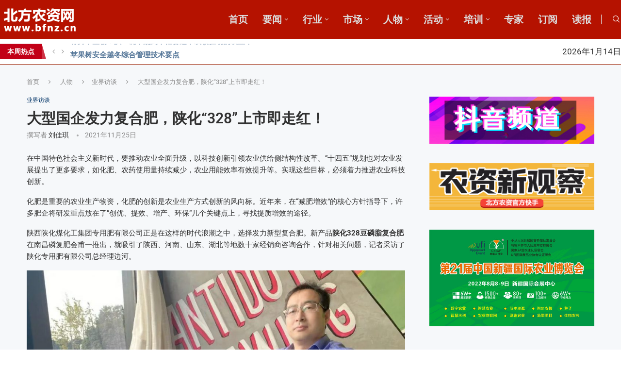

--- FILE ---
content_type: text/html; charset=UTF-8
request_url: http://www.bfnz.cn/6246.html
body_size: 32742
content:
<!DOCTYPE html>
<html lang="zh-Hans">
<head>
    <meta charset="UTF-8">
    <meta http-equiv="X-UA-Compatible" content="IE=edge">
    <meta name="viewport" content="width=device-width, initial-scale=1">
    <link rel="profile" href="http://gmpg.org/xfn/11"/>
	    <link rel="alternate" type="application/rss+xml" title="北方农资网 RSS Feed"
          href="http://www.bfnz.cn/feed"/>
    <link rel="alternate" type="application/atom+xml" title="北方农资网 Atom Feed"
          href="http://www.bfnz.cn/feed/atom"/>
    <link rel="pingback" href="http://www.bfnz.cn/xmlrpc.php"/>
    <!--[if lt IE 9]>
	<script src="http://www.bfnz.cn/wp-content/themes/soledad/js/html5.js"></script>
	<![endif]-->
	<title>大型国企发力复合肥，陕化“328”上市即走红！ &#8211; 北方农资网</title>
		<style>.elementor-add-section-area-button.penci-library-modal-btn:hover, .penci-library-modal-btn:hover{background: #6eb48c;opacity: 0.7}.elementor-add-section-area-button.penci-library-modal-btn, .penci-library-modal-btn {margin-left: 5px;background: #6eb48c;vertical-align: top;font-size: 0 !important;}.penci-library-modal-btn:before {content: '';width: 16px;height: 16px;background-image: url('http://www.bfnz.cn/wp-content/themes/soledad/images/penci-icon.png');background-position: center;background-size: contain;background-repeat: no-repeat;}#penci-library-modal .penci-elementor-template-library-template-name {text-align: right;flex: 1 0 0%;}</style>
	<meta name='robots' content='max-image-preview:large' />
	<style>img:is([sizes="auto" i], [sizes^="auto," i]) { contain-intrinsic-size: 3000px 1500px }</style>
	<link rel='dns-prefetch' href='//fonts.googleapis.com' />
<link rel="alternate" type="application/rss+xml" title="北方农资网 &raquo; Feed" href="http://www.bfnz.cn/feed" />
<link rel="alternate" type="application/rss+xml" title="北方农资网 &raquo; 评论 Feed" href="http://www.bfnz.cn/comments/feed" />
<link rel="alternate" type="application/rss+xml" title="北方农资网 &raquo; 大型国企发力复合肥，陕化“328”上市即走红！ 评论 Feed" href="http://www.bfnz.cn/6246.html/feed" />
<script type="text/javascript">
/* <![CDATA[ */
window._wpemojiSettings = {"baseUrl":"https:\/\/s.w.org\/images\/core\/emoji\/16.0.1\/72x72\/","ext":".png","svgUrl":"https:\/\/s.w.org\/images\/core\/emoji\/16.0.1\/svg\/","svgExt":".svg","source":{"concatemoji":"http:\/\/www.bfnz.cn\/wp-includes\/js\/wp-emoji-release.min.js?ver=6.8.3"}};
/*! This file is auto-generated */
!function(s,n){var o,i,e;function c(e){try{var t={supportTests:e,timestamp:(new Date).valueOf()};sessionStorage.setItem(o,JSON.stringify(t))}catch(e){}}function p(e,t,n){e.clearRect(0,0,e.canvas.width,e.canvas.height),e.fillText(t,0,0);var t=new Uint32Array(e.getImageData(0,0,e.canvas.width,e.canvas.height).data),a=(e.clearRect(0,0,e.canvas.width,e.canvas.height),e.fillText(n,0,0),new Uint32Array(e.getImageData(0,0,e.canvas.width,e.canvas.height).data));return t.every(function(e,t){return e===a[t]})}function u(e,t){e.clearRect(0,0,e.canvas.width,e.canvas.height),e.fillText(t,0,0);for(var n=e.getImageData(16,16,1,1),a=0;a<n.data.length;a++)if(0!==n.data[a])return!1;return!0}function f(e,t,n,a){switch(t){case"flag":return n(e,"\ud83c\udff3\ufe0f\u200d\u26a7\ufe0f","\ud83c\udff3\ufe0f\u200b\u26a7\ufe0f")?!1:!n(e,"\ud83c\udde8\ud83c\uddf6","\ud83c\udde8\u200b\ud83c\uddf6")&&!n(e,"\ud83c\udff4\udb40\udc67\udb40\udc62\udb40\udc65\udb40\udc6e\udb40\udc67\udb40\udc7f","\ud83c\udff4\u200b\udb40\udc67\u200b\udb40\udc62\u200b\udb40\udc65\u200b\udb40\udc6e\u200b\udb40\udc67\u200b\udb40\udc7f");case"emoji":return!a(e,"\ud83e\udedf")}return!1}function g(e,t,n,a){var r="undefined"!=typeof WorkerGlobalScope&&self instanceof WorkerGlobalScope?new OffscreenCanvas(300,150):s.createElement("canvas"),o=r.getContext("2d",{willReadFrequently:!0}),i=(o.textBaseline="top",o.font="600 32px Arial",{});return e.forEach(function(e){i[e]=t(o,e,n,a)}),i}function t(e){var t=s.createElement("script");t.src=e,t.defer=!0,s.head.appendChild(t)}"undefined"!=typeof Promise&&(o="wpEmojiSettingsSupports",i=["flag","emoji"],n.supports={everything:!0,everythingExceptFlag:!0},e=new Promise(function(e){s.addEventListener("DOMContentLoaded",e,{once:!0})}),new Promise(function(t){var n=function(){try{var e=JSON.parse(sessionStorage.getItem(o));if("object"==typeof e&&"number"==typeof e.timestamp&&(new Date).valueOf()<e.timestamp+604800&&"object"==typeof e.supportTests)return e.supportTests}catch(e){}return null}();if(!n){if("undefined"!=typeof Worker&&"undefined"!=typeof OffscreenCanvas&&"undefined"!=typeof URL&&URL.createObjectURL&&"undefined"!=typeof Blob)try{var e="postMessage("+g.toString()+"("+[JSON.stringify(i),f.toString(),p.toString(),u.toString()].join(",")+"));",a=new Blob([e],{type:"text/javascript"}),r=new Worker(URL.createObjectURL(a),{name:"wpTestEmojiSupports"});return void(r.onmessage=function(e){c(n=e.data),r.terminate(),t(n)})}catch(e){}c(n=g(i,f,p,u))}t(n)}).then(function(e){for(var t in e)n.supports[t]=e[t],n.supports.everything=n.supports.everything&&n.supports[t],"flag"!==t&&(n.supports.everythingExceptFlag=n.supports.everythingExceptFlag&&n.supports[t]);n.supports.everythingExceptFlag=n.supports.everythingExceptFlag&&!n.supports.flag,n.DOMReady=!1,n.readyCallback=function(){n.DOMReady=!0}}).then(function(){return e}).then(function(){var e;n.supports.everything||(n.readyCallback(),(e=n.source||{}).concatemoji?t(e.concatemoji):e.wpemoji&&e.twemoji&&(t(e.twemoji),t(e.wpemoji)))}))}((window,document),window._wpemojiSettings);
/* ]]> */
</script>
<style id='wp-emoji-styles-inline-css' type='text/css'>

	img.wp-smiley, img.emoji {
		display: inline !important;
		border: none !important;
		box-shadow: none !important;
		height: 1em !important;
		width: 1em !important;
		margin: 0 0.07em !important;
		vertical-align: -0.1em !important;
		background: none !important;
		padding: 0 !important;
	}
</style>
<link rel='stylesheet' id='wp-block-library-css' href='http://www.bfnz.cn/wp-includes/css/dist/block-library/style.min.css?ver=6.8.3' type='text/css' media='all' />
<style id='wp-block-library-theme-inline-css' type='text/css'>
.wp-block-audio :where(figcaption){color:#555;font-size:13px;text-align:center}.is-dark-theme .wp-block-audio :where(figcaption){color:#ffffffa6}.wp-block-audio{margin:0 0 1em}.wp-block-code{border:1px solid #ccc;border-radius:4px;font-family:Menlo,Consolas,monaco,monospace;padding:.8em 1em}.wp-block-embed :where(figcaption){color:#555;font-size:13px;text-align:center}.is-dark-theme .wp-block-embed :where(figcaption){color:#ffffffa6}.wp-block-embed{margin:0 0 1em}.blocks-gallery-caption{color:#555;font-size:13px;text-align:center}.is-dark-theme .blocks-gallery-caption{color:#ffffffa6}:root :where(.wp-block-image figcaption){color:#555;font-size:13px;text-align:center}.is-dark-theme :root :where(.wp-block-image figcaption){color:#ffffffa6}.wp-block-image{margin:0 0 1em}.wp-block-pullquote{border-bottom:4px solid;border-top:4px solid;color:currentColor;margin-bottom:1.75em}.wp-block-pullquote cite,.wp-block-pullquote footer,.wp-block-pullquote__citation{color:currentColor;font-size:.8125em;font-style:normal;text-transform:uppercase}.wp-block-quote{border-left:.25em solid;margin:0 0 1.75em;padding-left:1em}.wp-block-quote cite,.wp-block-quote footer{color:currentColor;font-size:.8125em;font-style:normal;position:relative}.wp-block-quote:where(.has-text-align-right){border-left:none;border-right:.25em solid;padding-left:0;padding-right:1em}.wp-block-quote:where(.has-text-align-center){border:none;padding-left:0}.wp-block-quote.is-large,.wp-block-quote.is-style-large,.wp-block-quote:where(.is-style-plain){border:none}.wp-block-search .wp-block-search__label{font-weight:700}.wp-block-search__button{border:1px solid #ccc;padding:.375em .625em}:where(.wp-block-group.has-background){padding:1.25em 2.375em}.wp-block-separator.has-css-opacity{opacity:.4}.wp-block-separator{border:none;border-bottom:2px solid;margin-left:auto;margin-right:auto}.wp-block-separator.has-alpha-channel-opacity{opacity:1}.wp-block-separator:not(.is-style-wide):not(.is-style-dots){width:100px}.wp-block-separator.has-background:not(.is-style-dots){border-bottom:none;height:1px}.wp-block-separator.has-background:not(.is-style-wide):not(.is-style-dots){height:2px}.wp-block-table{margin:0 0 1em}.wp-block-table td,.wp-block-table th{word-break:normal}.wp-block-table :where(figcaption){color:#555;font-size:13px;text-align:center}.is-dark-theme .wp-block-table :where(figcaption){color:#ffffffa6}.wp-block-video :where(figcaption){color:#555;font-size:13px;text-align:center}.is-dark-theme .wp-block-video :where(figcaption){color:#ffffffa6}.wp-block-video{margin:0 0 1em}:root :where(.wp-block-template-part.has-background){margin-bottom:0;margin-top:0;padding:1.25em 2.375em}
</style>
<style id='classic-theme-styles-inline-css' type='text/css'>
/*! This file is auto-generated */
.wp-block-button__link{color:#fff;background-color:#32373c;border-radius:9999px;box-shadow:none;text-decoration:none;padding:calc(.667em + 2px) calc(1.333em + 2px);font-size:1.125em}.wp-block-file__button{background:#32373c;color:#fff;text-decoration:none}
</style>
<style id='co-authors-plus-coauthors-style-inline-css' type='text/css'>
.wp-block-co-authors-plus-coauthors.is-layout-flow [class*=wp-block-co-authors-plus]{display:inline}

</style>
<style id='co-authors-plus-avatar-style-inline-css' type='text/css'>
.wp-block-co-authors-plus-avatar :where(img){height:auto;max-width:100%;vertical-align:bottom}.wp-block-co-authors-plus-coauthors.is-layout-flow .wp-block-co-authors-plus-avatar :where(img){vertical-align:middle}.wp-block-co-authors-plus-avatar:is(.alignleft,.alignright){display:table}.wp-block-co-authors-plus-avatar.aligncenter{display:table;margin-inline:auto}

</style>
<style id='co-authors-plus-image-style-inline-css' type='text/css'>
.wp-block-co-authors-plus-image{margin-bottom:0}.wp-block-co-authors-plus-image :where(img){height:auto;max-width:100%;vertical-align:bottom}.wp-block-co-authors-plus-coauthors.is-layout-flow .wp-block-co-authors-plus-image :where(img){vertical-align:middle}.wp-block-co-authors-plus-image:is(.alignfull,.alignwide) :where(img){width:100%}.wp-block-co-authors-plus-image:is(.alignleft,.alignright){display:table}.wp-block-co-authors-plus-image.aligncenter{display:table;margin-inline:auto}

</style>
<style id='block-soledad-style-inline-css' type='text/css'>
.pchead-e-block{--pcborder-cl:#dedede;--pcaccent-cl:#6eb48c}.heading1-style-1>h1,.heading1-style-2>h1,.heading2-style-1>h2,.heading2-style-2>h2,.heading3-style-1>h3,.heading3-style-2>h3,.heading4-style-1>h4,.heading4-style-2>h4,.heading5-style-1>h5,.heading5-style-2>h5{padding-bottom:8px;border-bottom:1px solid var(--pcborder-cl);overflow:hidden}.heading1-style-2>h1,.heading2-style-2>h2,.heading3-style-2>h3,.heading4-style-2>h4,.heading5-style-2>h5{border-bottom-width:0;position:relative}.heading1-style-2>h1:before,.heading2-style-2>h2:before,.heading3-style-2>h3:before,.heading4-style-2>h4:before,.heading5-style-2>h5:before{content:'';width:50px;height:2px;bottom:0;left:0;z-index:2;background:var(--pcaccent-cl);position:absolute}.heading1-style-2>h1:after,.heading2-style-2>h2:after,.heading3-style-2>h3:after,.heading4-style-2>h4:after,.heading5-style-2>h5:after{content:'';width:100%;height:2px;bottom:0;left:20px;z-index:1;background:var(--pcborder-cl);position:absolute}.heading1-style-3>h1,.heading1-style-4>h1,.heading2-style-3>h2,.heading2-style-4>h2,.heading3-style-3>h3,.heading3-style-4>h3,.heading4-style-3>h4,.heading4-style-4>h4,.heading5-style-3>h5,.heading5-style-4>h5{position:relative;padding-left:20px}.heading1-style-3>h1:before,.heading1-style-4>h1:before,.heading2-style-3>h2:before,.heading2-style-4>h2:before,.heading3-style-3>h3:before,.heading3-style-4>h3:before,.heading4-style-3>h4:before,.heading4-style-4>h4:before,.heading5-style-3>h5:before,.heading5-style-4>h5:before{width:10px;height:100%;content:'';position:absolute;top:0;left:0;bottom:0;background:var(--pcaccent-cl)}.heading1-style-4>h1,.heading2-style-4>h2,.heading3-style-4>h3,.heading4-style-4>h4,.heading5-style-4>h5{padding:10px 20px;background:#f1f1f1}.heading1-style-5>h1,.heading2-style-5>h2,.heading3-style-5>h3,.heading4-style-5>h4,.heading5-style-5>h5{position:relative;z-index:1}.heading1-style-5>h1:before,.heading2-style-5>h2:before,.heading3-style-5>h3:before,.heading4-style-5>h4:before,.heading5-style-5>h5:before{content:"";position:absolute;left:0;bottom:0;width:200px;height:50%;transform:skew(-25deg) translateX(0);background:var(--pcaccent-cl);z-index:-1;opacity:.4}.heading1-style-6>h1,.heading2-style-6>h2,.heading3-style-6>h3,.heading4-style-6>h4,.heading5-style-6>h5{text-decoration:underline;text-underline-offset:2px;text-decoration-thickness:4px;text-decoration-color:var(--pcaccent-cl)}
</style>
<style id='global-styles-inline-css' type='text/css'>
:root{--wp--preset--aspect-ratio--square: 1;--wp--preset--aspect-ratio--4-3: 4/3;--wp--preset--aspect-ratio--3-4: 3/4;--wp--preset--aspect-ratio--3-2: 3/2;--wp--preset--aspect-ratio--2-3: 2/3;--wp--preset--aspect-ratio--16-9: 16/9;--wp--preset--aspect-ratio--9-16: 9/16;--wp--preset--color--black: #000000;--wp--preset--color--cyan-bluish-gray: #abb8c3;--wp--preset--color--white: #ffffff;--wp--preset--color--pale-pink: #f78da7;--wp--preset--color--vivid-red: #cf2e2e;--wp--preset--color--luminous-vivid-orange: #ff6900;--wp--preset--color--luminous-vivid-amber: #fcb900;--wp--preset--color--light-green-cyan: #7bdcb5;--wp--preset--color--vivid-green-cyan: #00d084;--wp--preset--color--pale-cyan-blue: #8ed1fc;--wp--preset--color--vivid-cyan-blue: #0693e3;--wp--preset--color--vivid-purple: #9b51e0;--wp--preset--gradient--vivid-cyan-blue-to-vivid-purple: linear-gradient(135deg,rgba(6,147,227,1) 0%,rgb(155,81,224) 100%);--wp--preset--gradient--light-green-cyan-to-vivid-green-cyan: linear-gradient(135deg,rgb(122,220,180) 0%,rgb(0,208,130) 100%);--wp--preset--gradient--luminous-vivid-amber-to-luminous-vivid-orange: linear-gradient(135deg,rgba(252,185,0,1) 0%,rgba(255,105,0,1) 100%);--wp--preset--gradient--luminous-vivid-orange-to-vivid-red: linear-gradient(135deg,rgba(255,105,0,1) 0%,rgb(207,46,46) 100%);--wp--preset--gradient--very-light-gray-to-cyan-bluish-gray: linear-gradient(135deg,rgb(238,238,238) 0%,rgb(169,184,195) 100%);--wp--preset--gradient--cool-to-warm-spectrum: linear-gradient(135deg,rgb(74,234,220) 0%,rgb(151,120,209) 20%,rgb(207,42,186) 40%,rgb(238,44,130) 60%,rgb(251,105,98) 80%,rgb(254,248,76) 100%);--wp--preset--gradient--blush-light-purple: linear-gradient(135deg,rgb(255,206,236) 0%,rgb(152,150,240) 100%);--wp--preset--gradient--blush-bordeaux: linear-gradient(135deg,rgb(254,205,165) 0%,rgb(254,45,45) 50%,rgb(107,0,62) 100%);--wp--preset--gradient--luminous-dusk: linear-gradient(135deg,rgb(255,203,112) 0%,rgb(199,81,192) 50%,rgb(65,88,208) 100%);--wp--preset--gradient--pale-ocean: linear-gradient(135deg,rgb(255,245,203) 0%,rgb(182,227,212) 50%,rgb(51,167,181) 100%);--wp--preset--gradient--electric-grass: linear-gradient(135deg,rgb(202,248,128) 0%,rgb(113,206,126) 100%);--wp--preset--gradient--midnight: linear-gradient(135deg,rgb(2,3,129) 0%,rgb(40,116,252) 100%);--wp--preset--font-size--small: 12px;--wp--preset--font-size--medium: 20px;--wp--preset--font-size--large: 32px;--wp--preset--font-size--x-large: 42px;--wp--preset--font-size--normal: 14px;--wp--preset--font-size--huge: 42px;--wp--preset--spacing--20: 0.44rem;--wp--preset--spacing--30: 0.67rem;--wp--preset--spacing--40: 1rem;--wp--preset--spacing--50: 1.5rem;--wp--preset--spacing--60: 2.25rem;--wp--preset--spacing--70: 3.38rem;--wp--preset--spacing--80: 5.06rem;--wp--preset--shadow--natural: 6px 6px 9px rgba(0, 0, 0, 0.2);--wp--preset--shadow--deep: 12px 12px 50px rgba(0, 0, 0, 0.4);--wp--preset--shadow--sharp: 6px 6px 0px rgba(0, 0, 0, 0.2);--wp--preset--shadow--outlined: 6px 6px 0px -3px rgba(255, 255, 255, 1), 6px 6px rgba(0, 0, 0, 1);--wp--preset--shadow--crisp: 6px 6px 0px rgba(0, 0, 0, 1);}:where(.is-layout-flex){gap: 0.5em;}:where(.is-layout-grid){gap: 0.5em;}body .is-layout-flex{display: flex;}.is-layout-flex{flex-wrap: wrap;align-items: center;}.is-layout-flex > :is(*, div){margin: 0;}body .is-layout-grid{display: grid;}.is-layout-grid > :is(*, div){margin: 0;}:where(.wp-block-columns.is-layout-flex){gap: 2em;}:where(.wp-block-columns.is-layout-grid){gap: 2em;}:where(.wp-block-post-template.is-layout-flex){gap: 1.25em;}:where(.wp-block-post-template.is-layout-grid){gap: 1.25em;}.has-black-color{color: var(--wp--preset--color--black) !important;}.has-cyan-bluish-gray-color{color: var(--wp--preset--color--cyan-bluish-gray) !important;}.has-white-color{color: var(--wp--preset--color--white) !important;}.has-pale-pink-color{color: var(--wp--preset--color--pale-pink) !important;}.has-vivid-red-color{color: var(--wp--preset--color--vivid-red) !important;}.has-luminous-vivid-orange-color{color: var(--wp--preset--color--luminous-vivid-orange) !important;}.has-luminous-vivid-amber-color{color: var(--wp--preset--color--luminous-vivid-amber) !important;}.has-light-green-cyan-color{color: var(--wp--preset--color--light-green-cyan) !important;}.has-vivid-green-cyan-color{color: var(--wp--preset--color--vivid-green-cyan) !important;}.has-pale-cyan-blue-color{color: var(--wp--preset--color--pale-cyan-blue) !important;}.has-vivid-cyan-blue-color{color: var(--wp--preset--color--vivid-cyan-blue) !important;}.has-vivid-purple-color{color: var(--wp--preset--color--vivid-purple) !important;}.has-black-background-color{background-color: var(--wp--preset--color--black) !important;}.has-cyan-bluish-gray-background-color{background-color: var(--wp--preset--color--cyan-bluish-gray) !important;}.has-white-background-color{background-color: var(--wp--preset--color--white) !important;}.has-pale-pink-background-color{background-color: var(--wp--preset--color--pale-pink) !important;}.has-vivid-red-background-color{background-color: var(--wp--preset--color--vivid-red) !important;}.has-luminous-vivid-orange-background-color{background-color: var(--wp--preset--color--luminous-vivid-orange) !important;}.has-luminous-vivid-amber-background-color{background-color: var(--wp--preset--color--luminous-vivid-amber) !important;}.has-light-green-cyan-background-color{background-color: var(--wp--preset--color--light-green-cyan) !important;}.has-vivid-green-cyan-background-color{background-color: var(--wp--preset--color--vivid-green-cyan) !important;}.has-pale-cyan-blue-background-color{background-color: var(--wp--preset--color--pale-cyan-blue) !important;}.has-vivid-cyan-blue-background-color{background-color: var(--wp--preset--color--vivid-cyan-blue) !important;}.has-vivid-purple-background-color{background-color: var(--wp--preset--color--vivid-purple) !important;}.has-black-border-color{border-color: var(--wp--preset--color--black) !important;}.has-cyan-bluish-gray-border-color{border-color: var(--wp--preset--color--cyan-bluish-gray) !important;}.has-white-border-color{border-color: var(--wp--preset--color--white) !important;}.has-pale-pink-border-color{border-color: var(--wp--preset--color--pale-pink) !important;}.has-vivid-red-border-color{border-color: var(--wp--preset--color--vivid-red) !important;}.has-luminous-vivid-orange-border-color{border-color: var(--wp--preset--color--luminous-vivid-orange) !important;}.has-luminous-vivid-amber-border-color{border-color: var(--wp--preset--color--luminous-vivid-amber) !important;}.has-light-green-cyan-border-color{border-color: var(--wp--preset--color--light-green-cyan) !important;}.has-vivid-green-cyan-border-color{border-color: var(--wp--preset--color--vivid-green-cyan) !important;}.has-pale-cyan-blue-border-color{border-color: var(--wp--preset--color--pale-cyan-blue) !important;}.has-vivid-cyan-blue-border-color{border-color: var(--wp--preset--color--vivid-cyan-blue) !important;}.has-vivid-purple-border-color{border-color: var(--wp--preset--color--vivid-purple) !important;}.has-vivid-cyan-blue-to-vivid-purple-gradient-background{background: var(--wp--preset--gradient--vivid-cyan-blue-to-vivid-purple) !important;}.has-light-green-cyan-to-vivid-green-cyan-gradient-background{background: var(--wp--preset--gradient--light-green-cyan-to-vivid-green-cyan) !important;}.has-luminous-vivid-amber-to-luminous-vivid-orange-gradient-background{background: var(--wp--preset--gradient--luminous-vivid-amber-to-luminous-vivid-orange) !important;}.has-luminous-vivid-orange-to-vivid-red-gradient-background{background: var(--wp--preset--gradient--luminous-vivid-orange-to-vivid-red) !important;}.has-very-light-gray-to-cyan-bluish-gray-gradient-background{background: var(--wp--preset--gradient--very-light-gray-to-cyan-bluish-gray) !important;}.has-cool-to-warm-spectrum-gradient-background{background: var(--wp--preset--gradient--cool-to-warm-spectrum) !important;}.has-blush-light-purple-gradient-background{background: var(--wp--preset--gradient--blush-light-purple) !important;}.has-blush-bordeaux-gradient-background{background: var(--wp--preset--gradient--blush-bordeaux) !important;}.has-luminous-dusk-gradient-background{background: var(--wp--preset--gradient--luminous-dusk) !important;}.has-pale-ocean-gradient-background{background: var(--wp--preset--gradient--pale-ocean) !important;}.has-electric-grass-gradient-background{background: var(--wp--preset--gradient--electric-grass) !important;}.has-midnight-gradient-background{background: var(--wp--preset--gradient--midnight) !important;}.has-small-font-size{font-size: var(--wp--preset--font-size--small) !important;}.has-medium-font-size{font-size: var(--wp--preset--font-size--medium) !important;}.has-large-font-size{font-size: var(--wp--preset--font-size--large) !important;}.has-x-large-font-size{font-size: var(--wp--preset--font-size--x-large) !important;}
:where(.wp-block-post-template.is-layout-flex){gap: 1.25em;}:where(.wp-block-post-template.is-layout-grid){gap: 1.25em;}
:where(.wp-block-columns.is-layout-flex){gap: 2em;}:where(.wp-block-columns.is-layout-grid){gap: 2em;}
:root :where(.wp-block-pullquote){font-size: 1.5em;line-height: 1.6;}
</style>
<link rel='stylesheet' id='penci-fonts-css' href='https://fonts.googleapis.com/css?family=Roboto%3A300%2C300italic%2C400%2C400italic%2C500%2C500italic%2C600%2C600italic%2C700%2C700italic%2C800%2C800italic%26subset%3Dlatin%2Ccyrillic%2Ccyrillic-ext%2Cgreek%2Cgreek-ext%2Clatin-ext&#038;display=swap&#038;ver=8.5.9' type='text/css' media='' />
<link rel='stylesheet' id='penci-main-style-css' href='http://www.bfnz.cn/wp-content/themes/soledad/main.css?ver=8.5.9' type='text/css' media='all' />
<link rel='stylesheet' id='penci-swiper-bundle-css' href='http://www.bfnz.cn/wp-content/themes/soledad/css/swiper-bundle.min.css?ver=8.5.9' type='text/css' media='all' />
<link rel='stylesheet' id='penci-font-awesomeold-css' href='http://www.bfnz.cn/wp-content/themes/soledad/css/font-awesome.4.7.0.swap.min.css?ver=4.7.0' type='text/css' media='all' />
<link rel='stylesheet' id='penci_icon-css' href='http://www.bfnz.cn/wp-content/themes/soledad/css/penci-icon.css?ver=8.5.9' type='text/css' media='all' />
<link rel='stylesheet' id='penci_style-css' href='http://www.bfnz.cn/wp-content/themes/soledad/style.css?ver=8.5.9' type='text/css' media='all' />
<link rel='stylesheet' id='penci_social_counter-css' href='http://www.bfnz.cn/wp-content/themes/soledad/css/social-counter.css?ver=8.5.9' type='text/css' media='all' />
<link rel='stylesheet' id='penci-header-builder-fonts-css' href='https://fonts.googleapis.com/css?family=Roboto%3A300%2C300italic%2C400%2C400italic%2C500%2C500italic%2C600%2C600italic%2C700%2C700italic%2C800%2C800italic%26subset%3Dlatin%2Ccyrillic%2Ccyrillic-ext%2Cgreek%2Cgreek-ext%2Clatin-ext&#038;display=swap&#038;ver=8.5.9' type='text/css' media='all' />
<link rel='stylesheet' id='elementor-icons-css' href='http://www.bfnz.cn/wp-content/plugins/elementor/assets/lib/eicons/css/elementor-icons.min.css?ver=5.45.0' type='text/css' media='all' />
<link rel='stylesheet' id='elementor-frontend-css' href='http://www.bfnz.cn/wp-content/plugins/elementor/assets/css/frontend.min.css?ver=3.34.1' type='text/css' media='all' />
<link rel='stylesheet' id='elementor-post-5027-css' href='http://www.bfnz.cn/wp-content/uploads/elementor/css/post-5027.css?ver=1767923743' type='text/css' media='all' />
<link rel='stylesheet' id='elementor-pro-css' href='http://www.bfnz.cn/wp-content/plugins/elementor-pro/assets/css/frontend.min.css?ver=3.21.2' type='text/css' media='all' />
<link rel='stylesheet' id='elementor-post-4973-css' href='http://www.bfnz.cn/wp-content/uploads/elementor/css/post-4973.css?ver=1767923743' type='text/css' media='all' />
<link rel='stylesheet' id='elementor-gf-local-roboto-css' href='http://www.bfnz.cn/wp-content/uploads/elementor/google-fonts/css/roboto.css?ver=1742734835' type='text/css' media='all' />
<link rel='stylesheet' id='elementor-gf-local-robotoslab-css' href='http://www.bfnz.cn/wp-content/uploads/elementor/google-fonts/css/robotoslab.css?ver=1742734846' type='text/css' media='all' />
<link rel='stylesheet' id='elementor-icons-shared-0-css' href='http://www.bfnz.cn/wp-content/plugins/elementor/assets/lib/font-awesome/css/fontawesome.min.css?ver=5.15.3' type='text/css' media='all' />
<link rel='stylesheet' id='elementor-icons-fa-solid-css' href='http://www.bfnz.cn/wp-content/plugins/elementor/assets/lib/font-awesome/css/solid.min.css?ver=5.15.3' type='text/css' media='all' />
<link rel='stylesheet' id='elementor-icons-fa-brands-css' href='http://www.bfnz.cn/wp-content/plugins/elementor/assets/lib/font-awesome/css/brands.min.css?ver=5.15.3' type='text/css' media='all' />
<script type="text/javascript" src="http://www.bfnz.cn/wp-includes/js/jquery/jquery.min.js?ver=3.7.1" id="jquery-core-js"></script>
<script type="text/javascript" src="http://www.bfnz.cn/wp-includes/js/jquery/jquery-migrate.min.js?ver=3.4.1" id="jquery-migrate-js"></script>
<link rel="https://api.w.org/" href="http://www.bfnz.cn/wp-json/" /><link rel="alternate" title="JSON" type="application/json" href="http://www.bfnz.cn/wp-json/wp/v2/posts/6246" /><link rel="EditURI" type="application/rsd+xml" title="RSD" href="http://www.bfnz.cn/xmlrpc.php?rsd" />
<meta name="generator" content="WordPress 6.8.3" />
<meta name="generator" content="Soledad 8.5.9" />
<link rel="canonical" href="http://www.bfnz.cn/6246.html" />
<link rel='shortlink' href='http://www.bfnz.cn/?p=6246' />
<link rel="alternate" title="oEmbed (JSON)" type="application/json+oembed" href="http://www.bfnz.cn/wp-json/oembed/1.0/embed?url=http%3A%2F%2Fwww.bfnz.cn%2F6246.html" />
<link rel="alternate" title="oEmbed (XML)" type="text/xml+oembed" href="http://www.bfnz.cn/wp-json/oembed/1.0/embed?url=http%3A%2F%2Fwww.bfnz.cn%2F6246.html&#038;format=xml" />
<style id="penci-custom-style" type="text/css">body{ --pcbg-cl: #fff; --pctext-cl: #313131; --pcborder-cl: #dedede; --pcheading-cl: #313131; --pcmeta-cl: #888888; --pcaccent-cl: #6eb48c; --pcbody-font: 'PT Serif', serif; --pchead-font: 'Raleway', sans-serif; --pchead-wei: bold; --pcava_bdr:10px;--pcajs_fvw:470px;--pcajs_fvmw:220px; } .single.penci-body-single-style-5 #header, .single.penci-body-single-style-6 #header, .single.penci-body-single-style-10 #header, .single.penci-body-single-style-5 .pc-wrapbuilder-header, .single.penci-body-single-style-6 .pc-wrapbuilder-header, .single.penci-body-single-style-10 .pc-wrapbuilder-header { --pchd-mg: 40px; } .fluid-width-video-wrapper > div { position: absolute; left: 0; right: 0; top: 0; width: 100%; height: 100%; } .yt-video-place { position: relative; text-align: center; } .yt-video-place.embed-responsive .start-video { display: block; top: 0; left: 0; bottom: 0; right: 0; position: absolute; transform: none; } .yt-video-place.embed-responsive .start-video img { margin: 0; padding: 0; top: 50%; display: inline-block; position: absolute; left: 50%; transform: translate(-50%, -50%); width: 68px; height: auto; } .mfp-bg { top: 0; left: 0; width: 100%; height: 100%; z-index: 9999999; overflow: hidden; position: fixed; background: #0b0b0b; opacity: .8; filter: alpha(opacity=80) } .mfp-wrap { top: 0; left: 0; width: 100%; height: 100%; z-index: 9999999; position: fixed; outline: none !important; -webkit-backface-visibility: hidden } body { --pchead-font: 'Roboto', sans-serif; } body { --pcbody-font: 'Roboto', sans-serif; } p{ line-height: 1.8; } #navigation .menu > li > a, #navigation ul.menu ul.sub-menu li > a, .navigation ul.menu ul.sub-menu li > a, .penci-menu-hbg .menu li a, #sidebar-nav .menu li a { font-family: Arial, Helvetica, sans-serif; font-weight: normal; } .penci-hide-tagupdated{ display: none !important; } body, .widget ul li a{ font-size: 15px; } .widget ul li, .widget ol li, .post-entry, p, .post-entry p { font-size: 15px; line-height: 1.8; } .widget ul li, .widget ol li, .post-entry, p, .post-entry p{ line-height: 1.6; } body { --pchead-wei: 600; } .featured-area .penci-image-holder, .featured-area .penci-slider4-overlay, .featured-area .penci-slide-overlay .overlay-link, .featured-style-29 .featured-slider-overlay, .penci-slider38-overlay{ border-radius: ; -webkit-border-radius: ; } .penci-featured-content-right:before{ border-top-right-radius: ; border-bottom-right-radius: ; } .penci-flat-overlay .penci-slide-overlay .penci-mag-featured-content:before{ border-bottom-left-radius: ; border-bottom-right-radius: ; } .container-single .post-image{ border-radius: ; -webkit-border-radius: ; } .penci-mega-post-inner, .penci-mega-thumbnail .penci-image-holder{ border-radius: ; -webkit-border-radius: ; } .penci-magazine-slider .mag-item-1 .mag-meta-child span:after, .penci-magazine-slider .mag-meta-child span:after, .post-box-meta-single > span:before, .standard-top-meta > span:before, .penci-mag-featured-content .feat-meta > span:after, .penci-featured-content .feat-text .feat-meta > span:after, .featured-style-35 .featured-content-excerpt .feat-meta > span:after, .penci-post-box-meta .penci-box-meta span:after, .grid-post-box-meta span:after, .overlay-post-box-meta > div:after{ box-sizing: border-box; -webkit-box-sizing: border-box; width: 4px; height: 4px; border: 2px solid; border-radius: 2px; transform: translateY(-2px); -webkit-transform: translateY(-2px); } .cat > a.penci-cat-name:after{ width: 4px; height: 4px; box-sizing: border-box; -webkit-box-sizing: border-box; transform: none; border-radius: 2px; margin-top: -2px; border-width: 2px; } #navigation .menu > li > a, #navigation ul.menu ul.sub-menu li > a, .navigation ul.menu ul.sub-menu li > a, .penci-menu-hbg .menu li a, #sidebar-nav .menu li a, #navigation .penci-megamenu .penci-mega-child-categories a, .navigation .penci-megamenu .penci-mega-child-categories a{ font-weight: 600; } body{ --pcbg-cl: #f6f8fa; } .penci-single-style-7:not( .penci-single-pheader-noimg ).penci_sidebar #main article.post, .penci-single-style-3:not( .penci-single-pheader-noimg ).penci_sidebar #main article.post { background-color: var(--pcbg-cl); } @media only screen and (max-width: 767px){ .standard-post-special_wrapper { background: var(--pcbg-cl); } } .wrapper-boxed, .wrapper-boxed.enable-boxed, .home-pupular-posts-title span, .penci-post-box-meta.penci-post-box-grid .penci-post-share-box, .penci-pagination.penci-ajax-more a.penci-ajax-more-button, .woocommerce .woocommerce-product-search input[type="search"], .overlay-post-box-meta, .widget ul.side-newsfeed li.featured-news2 .side-item .side-item-text, .widget select, .widget select option, .woocommerce .woocommerce-error, .woocommerce .woocommerce-info, .woocommerce .woocommerce-message, #penci-demobar, #penci-demobar .style-toggle, .grid-overlay-meta .grid-header-box, .header-standard.standard-overlay-meta{ background-color: var(--pcbg-cl); } .penci-grid .list-post.list-boxed-post .item > .thumbnail:before{ border-right-color: var(--pcbg-cl); } .penci-grid .list-post.list-boxed-post:nth-of-type(2n+2) .item > .thumbnail:before{ border-left-color: var(--pcbg-cl); } body{ --pcaccent-cl: #003366; } .penci-menuhbg-toggle:hover .lines-button:after, .penci-menuhbg-toggle:hover .penci-lines:before, .penci-menuhbg-toggle:hover .penci-lines:after,.tags-share-box.tags-share-box-s2 .post-share-plike,.penci-video_playlist .penci-playlist-title,.pencisc-column-2.penci-video_playlist .penci-video-nav .playlist-panel-item, .pencisc-column-1.penci-video_playlist .penci-video-nav .playlist-panel-item,.penci-video_playlist .penci-custom-scroll::-webkit-scrollbar-thumb, .pencisc-button, .post-entry .pencisc-button, .penci-dropcap-box, .penci-dropcap-circle, .penci-login-register input[type="submit"]:hover, .penci-ld .penci-ldin:before, .penci-ldspinner > div{ background: #003366; } a, .post-entry .penci-portfolio-filter ul li a:hover, .penci-portfolio-filter ul li a:hover, .penci-portfolio-filter ul li.active a, .post-entry .penci-portfolio-filter ul li.active a, .penci-countdown .countdown-amount, .archive-box h1, .post-entry a, .container.penci-breadcrumb span a:hover,.container.penci-breadcrumb a:hover, .post-entry blockquote:before, .post-entry blockquote cite, .post-entry blockquote .author, .wpb_text_column blockquote:before, .wpb_text_column blockquote cite, .wpb_text_column blockquote .author, .penci-pagination a:hover, ul.penci-topbar-menu > li a:hover, div.penci-topbar-menu > ul > li a:hover, .penci-recipe-heading a.penci-recipe-print,.penci-review-metas .penci-review-btnbuy, .main-nav-social a:hover, .widget-social .remove-circle a:hover i, .penci-recipe-index .cat > a.penci-cat-name, #bbpress-forums li.bbp-body ul.forum li.bbp-forum-info a:hover, #bbpress-forums li.bbp-body ul.topic li.bbp-topic-title a:hover, #bbpress-forums li.bbp-body ul.forum li.bbp-forum-info .bbp-forum-content a, #bbpress-forums li.bbp-body ul.topic p.bbp-topic-meta a, #bbpress-forums .bbp-breadcrumb a:hover, #bbpress-forums .bbp-forum-freshness a:hover, #bbpress-forums .bbp-topic-freshness a:hover, #buddypress ul.item-list li div.item-title a, #buddypress ul.item-list li h4 a, #buddypress .activity-header a:first-child, #buddypress .comment-meta a:first-child, #buddypress .acomment-meta a:first-child, div.bbp-template-notice a:hover, .penci-menu-hbg .menu li a .indicator:hover, .penci-menu-hbg .menu li a:hover, #sidebar-nav .menu li a:hover, .penci-rlt-popup .rltpopup-meta .rltpopup-title:hover, .penci-video_playlist .penci-video-playlist-item .penci-video-title:hover, .penci_list_shortcode li:before, .penci-dropcap-box-outline, .penci-dropcap-circle-outline, .penci-dropcap-regular, .penci-dropcap-bold{ color: #003366; } .penci-home-popular-post ul.slick-dots li button:hover, .penci-home-popular-post ul.slick-dots li.slick-active button, .post-entry blockquote .author span:after, .error-image:after, .error-404 .go-back-home a:after, .penci-header-signup-form, .woocommerce span.onsale, .woocommerce #respond input#submit:hover, .woocommerce a.button:hover, .woocommerce button.button:hover, .woocommerce input.button:hover, .woocommerce nav.woocommerce-pagination ul li span.current, .woocommerce div.product .entry-summary div[itemprop="description"]:before, .woocommerce div.product .entry-summary div[itemprop="description"] blockquote .author span:after, .woocommerce div.product .woocommerce-tabs #tab-description blockquote .author span:after, .woocommerce #respond input#submit.alt:hover, .woocommerce a.button.alt:hover, .woocommerce button.button.alt:hover, .woocommerce input.button.alt:hover, .pcheader-icon.shoping-cart-icon > a > span, #penci-demobar .buy-button, #penci-demobar .buy-button:hover, .penci-recipe-heading a.penci-recipe-print:hover,.penci-review-metas .penci-review-btnbuy:hover, .penci-review-process span, .penci-review-score-total, #navigation.menu-style-2 ul.menu ul.sub-menu:before, #navigation.menu-style-2 .menu ul ul.sub-menu:before, .penci-go-to-top-floating, .post-entry.blockquote-style-2 blockquote:before, #bbpress-forums #bbp-search-form .button, #bbpress-forums #bbp-search-form .button:hover, .wrapper-boxed .bbp-pagination-links span.current, #bbpress-forums #bbp_reply_submit:hover, #bbpress-forums #bbp_topic_submit:hover,#main .bbp-login-form .bbp-submit-wrapper button[type="submit"]:hover, #buddypress .dir-search input[type=submit], #buddypress .groups-members-search input[type=submit], #buddypress button:hover, #buddypress a.button:hover, #buddypress a.button:focus, #buddypress input[type=button]:hover, #buddypress input[type=reset]:hover, #buddypress ul.button-nav li a:hover, #buddypress ul.button-nav li.current a, #buddypress div.generic-button a:hover, #buddypress .comment-reply-link:hover, #buddypress input[type=submit]:hover, #buddypress div.pagination .pagination-links .current, #buddypress div.item-list-tabs ul li.selected a, #buddypress div.item-list-tabs ul li.current a, #buddypress div.item-list-tabs ul li a:hover, #buddypress table.notifications thead tr, #buddypress table.notifications-settings thead tr, #buddypress table.profile-settings thead tr, #buddypress table.profile-fields thead tr, #buddypress table.wp-profile-fields thead tr, #buddypress table.messages-notices thead tr, #buddypress table.forum thead tr, #buddypress input[type=submit] { background-color: #003366; } .penci-pagination ul.page-numbers li span.current, #comments_pagination span { color: #fff; background: #003366; border-color: #003366; } .footer-instagram h4.footer-instagram-title > span:before, .woocommerce nav.woocommerce-pagination ul li span.current, .penci-pagination.penci-ajax-more a.penci-ajax-more-button:hover, .penci-recipe-heading a.penci-recipe-print:hover,.penci-review-metas .penci-review-btnbuy:hover, .home-featured-cat-content.style-14 .magcat-padding:before, .wrapper-boxed .bbp-pagination-links span.current, #buddypress .dir-search input[type=submit], #buddypress .groups-members-search input[type=submit], #buddypress button:hover, #buddypress a.button:hover, #buddypress a.button:focus, #buddypress input[type=button]:hover, #buddypress input[type=reset]:hover, #buddypress ul.button-nav li a:hover, #buddypress ul.button-nav li.current a, #buddypress div.generic-button a:hover, #buddypress .comment-reply-link:hover, #buddypress input[type=submit]:hover, #buddypress div.pagination .pagination-links .current, #buddypress input[type=submit], form.pc-searchform.penci-hbg-search-form input.search-input:hover, form.pc-searchform.penci-hbg-search-form input.search-input:focus, .penci-dropcap-box-outline, .penci-dropcap-circle-outline { border-color: #003366; } .woocommerce .woocommerce-error, .woocommerce .woocommerce-info, .woocommerce .woocommerce-message { border-top-color: #003366; } .penci-slider ol.penci-control-nav li a.penci-active, .penci-slider ol.penci-control-nav li a:hover, .penci-related-carousel .penci-owl-dot.active span, .penci-owl-carousel-slider .penci-owl-dot.active span{ border-color: #003366; background-color: #003366; } .woocommerce .woocommerce-message:before, .woocommerce form.checkout table.shop_table .order-total .amount, .woocommerce ul.products li.product .price ins, .woocommerce ul.products li.product .price, .woocommerce div.product p.price ins, .woocommerce div.product span.price ins, .woocommerce div.product p.price, .woocommerce div.product .entry-summary div[itemprop="description"] blockquote:before, .woocommerce div.product .woocommerce-tabs #tab-description blockquote:before, .woocommerce div.product .entry-summary div[itemprop="description"] blockquote cite, .woocommerce div.product .entry-summary div[itemprop="description"] blockquote .author, .woocommerce div.product .woocommerce-tabs #tab-description blockquote cite, .woocommerce div.product .woocommerce-tabs #tab-description blockquote .author, .woocommerce div.product .product_meta > span a:hover, .woocommerce div.product .woocommerce-tabs ul.tabs li.active, .woocommerce ul.cart_list li .amount, .woocommerce ul.product_list_widget li .amount, .woocommerce table.shop_table td.product-name a:hover, .woocommerce table.shop_table td.product-price span, .woocommerce table.shop_table td.product-subtotal span, .woocommerce-cart .cart-collaterals .cart_totals table td .amount, .woocommerce .woocommerce-info:before, .woocommerce div.product span.price, .penci-container-inside.penci-breadcrumb span a:hover,.penci-container-inside.penci-breadcrumb a:hover { color: #003366; } .standard-content .penci-more-link.penci-more-link-button a.more-link, .penci-readmore-btn.penci-btn-make-button a, .penci-featured-cat-seemore.penci-btn-make-button a{ background-color: #003366; color: #fff; } .penci-vernav-toggle:before{ border-top-color: #003366; color: #fff; } #penci-login-popup:before{ opacity: ; } #navigation, .show-search { background: #c20017; } @media only screen and (min-width: 960px){ #navigation.header-11 > .container { background: #c20017; }} .navigation, .navigation.header-layout-bottom, #navigation, #navigation.header-layout-bottom { border-color: #c20017; } .navigation .menu > li > a, .navigation .menu .sub-menu li a, #navigation .menu > li > a, #navigation .menu .sub-menu li a { color: #dddddd; } .navigation .menu > li > a:hover, .navigation .menu li.current-menu-item > a, .navigation .menu > li.current_page_item > a, .navigation .menu > li:hover > a, .navigation .menu > li.current-menu-ancestor > a, .navigation .menu > li.current-menu-item > a, .navigation .menu .sub-menu li a:hover, .navigation .menu .sub-menu li.current-menu-item > a, .navigation .sub-menu li:hover > a, #navigation .menu > li > a:hover, #navigation .menu li.current-menu-item > a, #navigation .menu > li.current_page_item > a, #navigation .menu > li:hover > a, #navigation .menu > li.current-menu-ancestor > a, #navigation .menu > li.current-menu-item > a, #navigation .menu .sub-menu li a:hover, #navigation .menu .sub-menu li.current-menu-item > a, #navigation .sub-menu li:hover > a { color: #ffffff; } .navigation ul.menu > li > a:before, .navigation .menu > ul > li > a:before, #navigation ul.menu > li > a:before, #navigation .menu > ul > li > a:before { background: #ffffff; } #navigation.menu-style-3 .menu .sub-menu:after, .navigation.menu-style-3 .menu .sub-menu:after { border-bottom-color: #c20017; } #navigation.menu-style-3 .menu .sub-menu .sub-menu:after,.navigation.menu-style-3 .menu .sub-menu .sub-menu:after { border-right-color: #c20017; } #navigation .menu .sub-menu, #navigation .menu .children, #navigation ul.menu > li.megamenu > ul.sub-menu { background-color: #c20017; } #navigation .menu > li > a, #navigation ul.menu ul.sub-menu li > a, .navigation ul.menu ul.sub-menu li > a, #navigation .penci-megamenu .penci-mega-child-categories a, .navigation .penci-megamenu .penci-mega-child-categories a{ text-transform: none; } #navigation .penci-megamenu .post-mega-title a{ text-transform: uppercase; } #navigation ul.menu > li > a, #navigation .menu > ul > li > a { font-size: 15px; } #navigation .menu .sub-menu li a { color: #ffffff; } #navigation .menu .sub-menu li a:hover, #navigation .menu .sub-menu li.current-menu-item > a, #navigation .sub-menu li:hover > a { color: #f5f5f5; } #navigation.menu-style-2 ul.menu ul.sub-menu:before, #navigation.menu-style-2 .menu ul ul.sub-menu:before { background-color: #c20017; } .top-search-classes a.cart-contents, .pcheader-icon > a, #navigation .button-menu-mobile,.top-search-classes > a, #navigation #penci-header-bookmark > a { color: #ffffff; } #navigation .button-menu-mobile svg { fill: #ffffff; } .show-search form.pc-searchform input.search-input::-webkit-input-placeholder{ color: #ffffff; } .show-search form.pc-searchform input.search-input:-moz-placeholder { color: #ffffff; opacity: 1;} .show-search form.pc-searchform input.search-input::-moz-placeholder {color: #ffffff; opacity: 1; } .show-search form.pc-searchform input.search-input:-ms-input-placeholder { color: #ffffff; } .penci-search-form form input.search-input::-webkit-input-placeholder{ color: #ffffff; } .penci-search-form form input.search-input:-moz-placeholder { color: #ffffff; opacity: 1;} .penci-search-form form input.search-input::-moz-placeholder {color: #ffffff; opacity: 1; } .penci-search-form form input.search-input:-ms-input-placeholder { color: #ffffff; } .show-search form.pc-searchform input.search-input,.penci-search-form form input.search-input{ color: #ffffff; } .show-search a.close-search { color: #ffffff; } .header-search-style-overlay .show-search a.close-search { color: #ffffff; } .header-search-style-default .pcajx-search-loading.show-search .penci-search-form form button:before {border-left-color: #ffffff;} .show-search form.pc-searchform input.search-input::-webkit-input-placeholder{ color: #ffffff; } .show-search form.pc-searchform input.search-input:-moz-placeholder { color: #ffffff; opacity: 1;} .show-search form.pc-searchform input.search-input::-moz-placeholder {color: #ffffff; opacity: 1; } .show-search form.pc-searchform input.search-input:-ms-input-placeholder { color: #ffffff; } .penci-search-form form input.search-input::-webkit-input-placeholder{ color: #ffffff; } .penci-search-form form input.search-input:-moz-placeholder { color: #ffffff; opacity: 1;} .penci-search-form form input.search-input::-moz-placeholder {color: #ffffff; opacity: 1; } .penci-search-form form input.search-input:-ms-input-placeholder { color: #ffffff; } .show-search form.pc-searchform input.search-input,.penci-search-form form input.search-input{ color: #ffffff; } .penci-header-signup-form { padding-top: px; padding-bottom: px; } .header-social a i, .main-nav-social a { color: #ffffff; } .header-social a:hover i, .main-nav-social a:hover, .penci-menuhbg-toggle:hover .lines-button:after, .penci-menuhbg-toggle:hover .penci-lines:before, .penci-menuhbg-toggle:hover .penci-lines:after { color: #c20017; } .penci-slide-overlay .overlay-link, .penci-slider38-overlay, .penci-flat-overlay .penci-slide-overlay .penci-mag-featured-content:before, .slider-40-wrapper .list-slider-creative .item-slider-creative .img-container:before { opacity: ; } .penci-item-mag:hover .penci-slide-overlay .overlay-link, .featured-style-38 .item:hover .penci-slider38-overlay, .penci-flat-overlay .penci-item-mag:hover .penci-slide-overlay .penci-mag-featured-content:before { opacity: ; } .penci-featured-content .featured-slider-overlay { opacity: ; } .slider-40-wrapper .list-slider-creative .item-slider-creative:hover .img-container:before { opacity:; } .featured-style-29 .featured-slider-overlay { opacity: ; } .header-standard > h2 a { color: #003366; } .header-standard > h2 a { color: #003366; } .penci-grid li .item h2 a, .penci-masonry .item-masonry h2 a, .grid-mixed .mixed-detail h2 a, .overlay-header-box .overlay-title a { text-transform: none; } .penci-grid li .item h2 a, .penci-masonry .item-masonry h2 a { } .penci-grid .cat a.penci-cat-name, .penci-masonry .cat a.penci-cat-name, .penci-featured-infor .cat a.penci-cat-name, .grid-mixed .cat a.penci-cat-name, .overlay-header-box .cat a.penci-cat-name { text-transform: uppercase; } .penci-featured-infor .penci-entry-title a, .penci-grid li .item h2 a, .penci-masonry .item-masonry h2 a, .grid-mixed .mixed-detail h2 a { color: #003366; } .penci-featured-infor .penci-entry-title a:hover, .penci-grid li .item h2 a:hover, .penci-masonry .item-masonry h2 a:hover, .grid-mixed .mixed-detail h2 a:hover { color: #c20017; } .penci-grid li.typography-style .overlay-typography { opacity: ; } .penci-grid li.typography-style:hover .overlay-typography { opacity: ; } .penci-featured-infor .cat > a.penci-cat-name, .penci-standard-cat .cat > a.penci-cat-name, .grid-header-box .cat > a.penci-cat-name, .header-list-style .cat > a.penci-cat-name, .overlay-header-box .cat > a.penci-cat-name, .inner-boxed-2 .cat > a.penci-cat-name, .main-typography .cat > a.penci-cat-name{ font-size: 12px; } .penci-grid li .item h2 a, .penci-masonry .item-masonry h2 a{font-size:24px;} .grid-post-box-meta, .overlay-header-box .overlay-author, .penci-post-box-meta .penci-box-meta, .header-standard .author-post{ font-size: 12px; } @media only screen and (min-width: 768px){ .penci-grid li.list-post .item > .thumbnail, .home-featured-cat-content.style-6 .mag-post-box.first-post .magcat-thumb{ width: 40%; } .penci-grid li.list-post .item .content-list-right, .home-featured-cat-content.style-6 .mag-post-box.first-post .magcat-detail{ width: 60%; } } .penci-sidebar-content .widget, .penci-sidebar-content.pcsb-boxed-whole { margin-bottom: 40px; } .penci-sidebar-content .penci-border-arrow .inner-arrow { text-transform: none; } .penci-sidebar-content .penci-border-arrow .inner-arrow { font-size: 18px; } #footer-copyright * { font-size: 12px; } #footer-copyright * { font-style: normal; } #widget-area { background-color: #153d66; } .footer-widget-wrapper, .footer-widget-wrapper .widget.widget_categories ul li, .footer-widget-wrapper .widget.widget_archive ul li, .footer-widget-wrapper .widget input[type="text"], .footer-widget-wrapper .widget input[type="email"], .footer-widget-wrapper .widget input[type="date"], .footer-widget-wrapper .widget input[type="number"], .footer-widget-wrapper .widget input[type="search"] { color: #ffffff; } .footer-widget-wrapper .widget ul li, .footer-widget-wrapper .widget ul ul, .footer-widget-wrapper .widget input[type="text"], .footer-widget-wrapper .widget input[type="email"], .footer-widget-wrapper .widget input[type="date"], .footer-widget-wrapper .widget input[type="number"], .footer-widget-wrapper .widget input[type="search"] { border-color: #254566; } .footer-widget-wrapper .widget .widget-title { color: #ffffff; } .footer-widget-wrapper .widget .widget-title .inner-arrow { border-color: #254566; } .footer-widget-wrapper a, .footer-widget-wrapper .widget ul.side-newsfeed li .side-item .side-item-text h4 a, .footer-widget-wrapper .widget a, .footer-widget-wrapper .widget-social a i, .footer-widget-wrapper .widget-social a span, .footer-widget-wrapper .widget ul.side-newsfeed li .side-item .side-item-text .side-item-meta a{ color: #ffffff; } .footer-widget-wrapper .widget-social a:hover i{ color: #fff; } .footer-widget-wrapper .penci-tweets-widget-content .icon-tweets, .footer-widget-wrapper .penci-tweets-widget-content .tweet-intents a, .footer-widget-wrapper .penci-tweets-widget-content .tweet-intents span:after, .footer-widget-wrapper .widget ul.side-newsfeed li .side-item .side-item-text h4 a:hover, .footer-widget-wrapper .widget a:hover, .footer-widget-wrapper .widget-social a:hover span, .footer-widget-wrapper a:hover, .footer-widget-wrapper .widget-social.remove-circle a:hover i, .footer-widget-wrapper .widget ul.side-newsfeed li .side-item .side-item-text .side-item-meta a:hover{ color: #ffffff; } .footer-widget-wrapper .widget .tagcloud a:hover, .footer-widget-wrapper .widget-social a:hover i, .footer-widget-wrapper .mc4wp-form input[type="submit"]:hover, .footer-widget-wrapper .widget input[type="submit"]:hover,.footer-widget-wrapper .penci-user-logged-in .penci-user-action-links a:hover, .footer-widget-wrapper .widget button[type="submit"]:hover { color: #fff; background-color: #ffffff; border-color: #ffffff; } .footer-widget-wrapper .about-widget .about-me-heading:before { border-color: #ffffff; } .footer-widget-wrapper .penci-tweets-widget-content .tweet-intents-inner:before, .footer-widget-wrapper .penci-tweets-widget-content .tweet-intents-inner:after { background-color: #ffffff; } .footer-widget-wrapper .penci-owl-carousel.penci-tweets-slider .penci-owl-dots .penci-owl-dot.active span, .footer-widget-wrapper .penci-owl-carousel.penci-tweets-slider .penci-owl-dots .penci-owl-dot:hover span { border-color: #ffffff; background: #ffffff; } #footer-section, .penci-footer-social-moved{ background-color: #474747; } #footer-section a { color: #ffffff; } .penci-user-logged-in .penci-user-action-links a, .penci-login-register input[type="submit"], .widget input[type="submit"], .widget button[type="submit"], .contact-form input[type=submit], #respond #submit, .wpcf7 input[type="submit"], .widget_wysija input[type="submit"], div.wpforms-container .wpforms-form.wpforms-form input[type=submit], div.wpforms-container .wpforms-form.wpforms-form button[type=submit], div.wpforms-container .wpforms-form.wpforms-form .wpforms-page-button, .mc4wp-form input[type=submit]{ background-color: #003366; } .pcdark-mode .penci-user-logged-in .penci-user-action-links a, .pcdark-mode .penci-login-register input[type="submit"], .pcdark-mode .widget input[type="submit"], .pcdark-mode .widget button[type="submit"], .pcdark-mode .contact-form input[type=submit], .pcdark-mode #respond #submit, .pcdark-mode .wpcf7 input[type="submit"], .pcdark-mode .widget_wysija input[type="submit"], .pcdark-mode div.wpforms-container .wpforms-form.wpforms-form input[type=submit], .pcdark-mode div.wpforms-container .wpforms-form.wpforms-form button[type=submit], .pcdark-mode div.wpforms-container .wpforms-form.wpforms-form .wpforms-page-button, .pcdark-mode .mc4wp-form input[type=submit]{ background-color: #003366; } .penci-user-logged-in .penci-user-action-links a, .penci-login-register input[type="submit"], .widget input[type="submit"], .widget button[type="submit"], .contact-form input[type=submit], #respond #submit, .wpcf7 input[type="submit"], .widget_wysija input[type="submit"], div.wpforms-container .wpforms-form.wpforms-form input[type=submit], div.wpforms-container .wpforms-form.wpforms-form button[type=submit], div.wpforms-container .wpforms-form.wpforms-form .wpforms-page-button, .mc4wp-form input[type=submit]{ color: #ffffff; } .pcdark-mode .penci-user-logged-in .penci-user-action-links a, .pcdark-mode .penci-login-register input[type="submit"], .pcdark-mode .widget input[type="submit"], .pcdark-mode .widget button[type="submit"], .pcdark-mode .contact-form input[type=submit], .pcdark-mode #respond #submit, .pcdark-mode .wpcf7 input[type="submit"], .pcdark-mode .widget_wysija input[type="submit"], .pcdark-mode div.wpforms-container .wpforms-form.wpforms-form input[type=submit], .pcdark-mode div.wpforms-container .wpforms-form.wpforms-form button[type=submit], .pcdark-mode div.wpforms-container .wpforms-form.wpforms-form .wpforms-page-button, .pcdark-mode .mc4wp-form input[type=submit]{ color: #ffffff; } .wp-block-search .wp-block-search__button svg{ fill: #ffffff; } .penci-user-logged-in .penci-user-action-links a:hover, .penci-login-register input[type="submit"]:hover, .footer-widget-wrapper .widget button[type="submit"]:hover,.footer-widget-wrapper .mc4wp-form input[type="submit"]:hover, .footer-widget-wrapper .widget input[type="submit"]:hover,.widget input[type="submit"]:hover, .widget button[type="submit"]:hover, .contact-form input[type=submit]:hover, #respond #submit:hover, .wpcf7 input[type="submit"]:hover, .widget_wysija input[type="submit"]:hover, div.wpforms-container .wpforms-form.wpforms-form input[type=submit]:hover, div.wpforms-container .wpforms-form.wpforms-form button[type=submit]:hover, div.wpforms-container .wpforms-form.wpforms-form .wpforms-page-button:hover, .mc4wp-form input[type=submit]:hover{ background-color: #153d66; } .container-single .single-post-title { text-transform: none; } @media only screen and (min-width: 769px){ .container-single .single-post-title { font-size: 30px; } } .container-single .single-post-title { } .container-single .cat a.penci-cat-name { text-transform: uppercase; } .list-post .header-list-style:after, .grid-header-box:after, .penci-overlay-over .overlay-header-box:after, .home-featured-cat-content .first-post .magcat-detail .mag-header:after { content: none; } .list-post .header-list-style, .grid-header-box, .penci-overlay-over .overlay-header-box, .home-featured-cat-content .first-post .magcat-detail .mag-header{ padding-bottom: 0; } .penci-single-style-6 .single-breadcrumb, .penci-single-style-5 .single-breadcrumb, .penci-single-style-4 .single-breadcrumb, .penci-single-style-3 .single-breadcrumb, .penci-single-style-9 .single-breadcrumb, .penci-single-style-7 .single-breadcrumb{ text-align: left; } .container-single .header-standard, .container-single .post-box-meta-single { text-align: left; } .rtl .container-single .header-standard,.rtl .container-single .post-box-meta-single { text-align: right; } .container-single .post-pagination h5 { text-transform: none; } #respond h3.comment-reply-title span:before, #respond h3.comment-reply-title span:after, .post-box-title:before, .post-box-title:after { content: none; display: none; } .container-single .item-related h3 a { text-transform: none; } .post-entry.blockquote-style-2 blockquote{ background-color: #ededed } .footer-instagram-html h4.footer-instagram-title>span:before{ content: none; display: none; } .home-featured-cat-content .mag-photo .mag-overlay-photo { opacity: ; } .home-featured-cat-content .mag-photo:hover .mag-overlay-photo { opacity: ; } .inner-item-portfolio:hover .penci-portfolio-thumbnail a:after { opacity: ; } @media only screen and (max-width: 960px){ .penci-menuhbg-wapper { display: none !important; } } .penci-menuhbg-toggle { width: 18px; } .penci-menuhbg-toggle .penci-menuhbg-inner { height: 18px; } .penci-menuhbg-toggle .penci-lines, .penci-menuhbg-wapper{ width: 18px; } .penci-menuhbg-toggle .lines-button{ top: 8px; } .penci-menuhbg-toggle .penci-lines:before{ top: 5px; } .penci-menuhbg-toggle .penci-lines:after{ top: -5px; } .penci-menuhbg-toggle:hover .lines-button:after, .penci-menuhbg-toggle:hover .penci-lines:before, .penci-menuhbg-toggle:hover .penci-lines:after{ transform: translateX(28px); } .penci-menuhbg-toggle .lines-button.penci-hover-effect{ left: -28px; } .penci-menu-hbg-inner .penci-hbg_sitetitle{ font-size: 18px; } .penci-menu-hbg-inner .penci-hbg_desc{ font-size: 14px; } .penci-menu-hbg{ width: 330px; }.penci-menu-hbg.penci-menu-hbg-left{ transform: translateX(-330px); -webkit-transform: translateX(-330px); -moz-transform: translateX(-330px); }.penci-menu-hbg.penci-menu-hbg-right{ transform: translateX(330px); -webkit-transform: translateX(330px); -moz-transform: translateX(330px); }.penci-menuhbg-open .penci-menu-hbg.penci-menu-hbg-left, .penci-vernav-poleft.penci-menuhbg-open .penci-vernav-toggle{ left: 330px; }@media only screen and (min-width: 961px) { .penci-vernav-enable.penci-vernav-poleft .wrapper-boxed, .penci-vernav-enable.penci-vernav-poleft .pencipdc_podcast.pencipdc_dock_player{ padding-left: 330px; } .penci-vernav-enable.penci-vernav-poright .wrapper-boxed, .penci-vernav-enable.penci-vernav-poright .pencipdc_podcast.pencipdc_dock_player{ padding-right: 330px; } .penci-vernav-enable .is-sticky #navigation{ width: calc(100% - 330px); } }@media only screen and (min-width: 961px) { .penci-vernav-enable .penci_is_nosidebar .wp-block-image.alignfull, .penci-vernav-enable .penci_is_nosidebar .wp-block-cover-image.alignfull, .penci-vernav-enable .penci_is_nosidebar .wp-block-cover.alignfull, .penci-vernav-enable .penci_is_nosidebar .wp-block-gallery.alignfull, .penci-vernav-enable .penci_is_nosidebar .alignfull{ margin-left: calc(50% - 50vw + 165px); width: calc(100vw - 330px); } }.penci-vernav-poright.penci-menuhbg-open .penci-vernav-toggle{ right: 330px; }@media only screen and (min-width: 961px) { .penci-vernav-enable.penci-vernav-poleft .penci-rltpopup-left{ left: 330px; } }@media only screen and (min-width: 961px) { .penci-vernav-enable.penci-vernav-poright .penci-rltpopup-right{ right: 330px; } }@media only screen and (max-width: 1500px) and (min-width: 961px) { .penci-vernav-enable .container { max-width: 100%; max-width: calc(100% - 30px); } .penci-vernav-enable .container.home-featured-boxes{ display: block; } .penci-vernav-enable .container.home-featured-boxes:before, .penci-vernav-enable .container.home-featured-boxes:after{ content: ""; display: table; clear: both; } } .widget ul li, .post-entry, p, .post-entry p {text-align: left;} .penci-block-vc .penci-border-arrow .inner-arrow { text-transform: none; } .penci-block-vc .penci-border-arrow .inner-arrow { font-size: 18px; } .penci_header.penci-header-builder.main-builder-header{}.penci-header-image-logo,.penci-header-text-logo{--pchb-logo-title-fw:bold;--pchb-logo-title-fs:normal;--pchb-logo-slogan-fw:bold;--pchb-logo-slogan-fs:normal;}.pc-logo-desktop.penci-header-image-logo img{max-height:60px;}@media only screen and (max-width: 767px){.penci_navbar_mobile .penci-header-image-logo img{}}.penci_builder_sticky_header_desktop .penci-header-image-logo img{}.penci_navbar_mobile .penci-header-text-logo{--pchb-m-logo-title-fw:bold;--pchb-m-logo-title-fs:normal;--pchb-m-logo-slogan-fw:bold;--pchb-m-logo-slogan-fs:normal;}.penci_navbar_mobile .penci-header-image-logo img{max-height:60px;}.penci_navbar_mobile .sticky-enable .penci-header-image-logo img{}.pb-logo-sidebar-mobile{--pchb-logo-sm-title-fw:bold;--pchb-logo-sm-title-fs:normal;--pchb-logo-sm-slogan-fw:bold;--pchb-logo-sm-slogan-fs:normal;}.pc-builder-element.pb-logo-sidebar-mobile img{max-height:60px;}.pc-logo-sticky{--pchb-logo-s-title-fw:bold;--pchb-logo-s-title-fs:normal;--pchb-logo-s-slogan-fw:bold;--pchb-logo-s-slogan-fs:normal;}.pc-builder-element.pc-logo-sticky.pc-logo img{max-height:60px;}.pc-builder-element.pc-main-menu{--pchb-main-menu-font:'Roboto', sans-serif;--pchb-main-menu-fw:bold;--pchb-main-menu-fs:20px;--pchb-main-menu-fs_l2:12px;--pchb-main-menu-tt: none;}.pc-builder-element.pc-second-menu{--pchb-second-menu-fs:16px;--pchb-second-menu-fs_l2:15px;}.pc-builder-element.pc-third-menu{--pchb-third-menu-fs:12px;--pchb-third-menu-fs_l2:12px;}.penci-builder.penci-builder-button.button-1{background-color:#c20017;color:#ffffff;}.penci-builder.penci-builder-button.button-1:hover{background-color:#c16c76;color:#ffffff;}.penci-builder.penci-builder-button.button-2{padding-top: 9px;padding-right: 20px;padding-bottom: 9px;padding-left: 20px;background-color:#c20017;color:#ffffff;}.penci-builder.penci-builder-button.button-2:hover{background-color:#003366;}.penci-builder.penci-builder-button.button-3{}.penci-builder.penci-builder-button.button-3:hover{}.penci-builder.penci-builder-button.button-mobile-1{}.penci-builder.penci-builder-button.button-mobile-1:hover{}.penci-builder.penci-builder-button.button-mobile-2{}.penci-builder.penci-builder-button.button-mobile-2:hover{}.penci-builder-mobile-sidebar-nav.penci-menu-hbg{border-width:0;background-color:#b51200;border-style:solid;color:#ffffff;}.pc-builder-menu.pc-dropdown-menu{--pchb-dd-lv1:15px;--pchb-dd-lv2:14px;}.penci-header-builder .penci-builder-element.pctopbar-item{}.penci-builder-element.vertical-line-1{margin-right: 10px;margin-left: 20px;}.penci-builder-element.vertical-line-2{margin-right: 10px;margin-left: 20px;}.pc-builder-element.pc-main-menu .navigation .menu > li > a,.pc-builder-element.pc-main-menu .navigation ul.menu ul.sub-menu a{color:#dddddd}.pc-builder-element.pc-main-menu .navigation .menu > li > a:hover,.pc-builder-element.pc-main-menu .navigation .menu > li:hover > a,.pc-builder-element.pc-main-menu .navigation ul.menu ul.sub-menu a:hover{color:#ffffff}.pc-builder-element.pc-main-menu .navigation .menu li.current-menu-item > a,.pc-builder-element.pc-main-menu .navigation .menu > li.current_page_item > a,.pc-builder-element.pc-main-menu .navigation .menu > li.current-menu-ancestor > a,.pc-builder-element.pc-main-menu .navigation .menu > li.current-menu-item > a{color:#ffffff}.pc-builder-element.pc-main-menu .navigation ul.menu ul.sub-menu li a{color:#dddddd}.pc-builder-element.pc-main-menu .navigation ul.menu ul.sub-menu li a:hover{color:#ffffff}.pc-builder-element.pc-main-menu .navigation .menu .sub-menu li.current-menu-item > a,.pc-builder-element.pc-main-menu .navigation .menu .sub-menu > li.current_page_item > a,.pc-builder-element.pc-main-menu .navigation .menu .sub-menu > li.current-menu-ancestor > a,.pc-builder-element.pc-main-menu .navigation .menu .sub-menu > li.current-menu-item > a{color:#ffffff}.pc-builder-element.pc-main-menu .navigation ul.menu > li.megamenu > ul.sub-menu, .pc-builder-element.pc-main-menu .navigation .menu .sub-menu, .pc-builder-element.pc-main-menu .navigation .menu .children{background-color:#bf2600}.pc-builder-element.pc-main-menu .navigation.menu-style-3 .menu .sub-menu:after{border-bottom-color:#bf2600}.pc-builder-element.pc-main-menu .navigation.menu-style-3 .menu .sub-menu .sub-menu:after{border-right-color:#bf2600}.pc-builder-element.pc-main-menu .navigation.menu-style-2 ul.menu ul:before{background-color:#c20017}.penci-builder-element.pc-search-form.pc-search-form-sidebar form.pc-searchform input.search-input{border-color:#264666}.pc-search-form-sidebar form.pc-searchform i, .penci-builder-element.pc-search-form.search-style-icon-button.pc-search-form-sidebar .searchsubmit,.penci-builder-element.pc-search-form.search-style-text-button.pc-search-form-sidebar .searchsubmit{color:#dddddd}.penci-builder-element.pc-search-form.search-style-icon-button.pc-search-form-sidebar .searchsubmit:hover,.penci-builder-element.pc-search-form.search-style-text-button.pc-search-form-sidebar .searchsubmit:hover{color:#ffffff}.penci-builder-element.desktop-social .inner-header-social a,.penci-builder-element.desktop-social .inner-header-social a i{color:#111111}.penci-builder-element.desktop-social .inner-header-social a:hover,.penci-builder-element.desktop-social .inner-header-social a:hover i{color:#c20017}.penci-builder-element.mobile-social .penci-social-textaccent.inner-header-social a,.penci-builder-element.mobile-social .penci-social-textaccent.inner-header-social a i{color:#ffffff}.penci-builder-element.mobile-social .penci-social-textaccent.inner-header-social a:hover,.penci-builder-element.mobile-social .penci-social-textaccent.inner-header-social a:hover i{color:#ffffff}.penci-builder-button.button-1{font-size:12px}.penci-builder-button.button-2{font-size:12px}.pc-builder-menu.pc-dropdown-menu .menu li a{color:#dddddd}.pc-builder-menu.pc-dropdown-menu .menu li a:hover,.pc-builder-menu.pc-dropdown-menu .menu > li.current_page_item > a{color:#ffffff}.penci-builder.penci-builder-button.button-1{font-weight:bold}.penci-builder.penci-builder-button.button-1{font-style:normal}.penci-builder.penci-builder-button.button-2{font-weight:bold}.penci-builder.penci-builder-button.button-2{font-style:normal}.penci-builder.penci-builder-button.button-3{font-weight:bold}.penci-builder.penci-builder-button.button-3{font-style:normal}.penci-builder.penci-builder-button.button-mobile-1{font-weight:bold}.penci-builder.penci-builder-button.button-mobile-1{font-style:normal}.penci-builder.penci-builder-button.button-mobile-2{font-weight:bold}.penci-builder.penci-builder-button.button-mobile-2{font-style:normal}.penci-builder-element.penci-data-time-format{font-size:17px}.penci_builder_sticky_header_desktop{border-style:solid}.penci-builder-element.penci-topbar-trending a.penci-topbar-post-title{color:#003366}.penci-builder-element.penci-topbar-trending a.penci-topbar-post-title:hover{color:#c20017}.penci-builder-element.penci-topbar-trending .penci-trending-nav a:hover{color:#c20017}.penci-builder-element.penci-topbar-trending .headline-title{background-color:#c20017}.penci-builder-element.penci-topbar-trending .headline-title.nticker-style-4:after{border-bottom-color:#c20017}.penci-builder-element.penci-topbar-trending .headline-title.nticker-style-2:after{border-left-color:#c20017}.penci-builder-element.penci-topbar-trending{max-width:520px}.penci-builder-element.penci-topbar-trending a.penci-topbar-post-title{font-size:15px}.penci-builder-element.penci-topbar-trending .penci-trending-nav a{font-size:14px}.penci-builder-element.penci-topbar-trending .headline-title{font-size:14px}.penci-menu-hbg.penci-builder-mobile-sidebar-nav .menu li,.penci-menu-hbg.penci-builder-mobile-sidebar-nav ul.sub-menu{border-color:#ffadad}.penci-builder-element.pc-search-form-sidebar{--pcs-s-txt-cl:#dddddd}.penci_header.main-builder-header{border-style:solid}.navigation .button-menu-mobile{color:#ffffff}.navigation .button-menu-mobile svg{fill:#ffffff}.navigation .button-menu-mobile:hover{color:#ffffff}.navigation .button-menu-mobile:hover svg{fill:#ffffff}.header-search-style-showup .pc-wrapbuilder-header .show-search:before{border-bottom-color:#c20017}.header-search-style-showup .pc-wrapbuilder-header .show-search{border-top-color:#c20017}.header-search-style-showup .pc-wrapbuilder-header .show-search form.pc-searchform input.search-input{border-color:#ffffff}.pc-wrapbuilder-header{--pchd-sinput-txt:#ffffff}.header-search-style-overlay .pc-wrapbuilder-header .show-search form.pc-searchform input.search-input{color:#ffffff}.header-search-style-showup .pc-wrapbuilder-header .show-search form.pc-searchform .searchsubmit{background-color:#ffffff}.header-search-style-showup .pc-wrapbuilder-header .show-search form.pc-searchform .searchsubmit{color:#111111}.header-search-style-overlay .pc-wrapbuilder-header .show-search form.pc-searchform ::placeholder{color:#ffffff}.pc-builder-element.pc-logo.pb-logo-mobile{}.pc-header-element.penci-topbar-social .pclogin-item a{}.pc-header-element.penci-topbar-social-mobile .pclogin-item a{}body.penci-header-preview-layout .wrapper-boxed{min-height:1500px}.penci_header_overlap .penci-desktop-topblock,.penci-desktop-topblock{border-width:0;border-style:solid;}.penci_header_overlap .penci-desktop-topbar,.penci-desktop-topbar{border-width:0;border-style:solid;}.penci_header_overlap .penci-desktop-midbar,.penci-desktop-midbar{border-width:0;background-color:#b51200;border-style:solid;}.penci_header_overlap .penci-desktop-bottombar,.penci-desktop-bottombar{border-width:0;border-color:#a83c21;border-style:solid;border-bottom-width: 1px;}.penci_header_overlap .penci-desktop-bottomblock,.penci-desktop-bottomblock{border-width:0;border-style:solid;}.penci_header_overlap .penci-sticky-top,.penci-sticky-top{border-width:0;border-style:solid;}.penci_header_overlap .penci-sticky-mid,.penci-sticky-mid{border-width:0;background-color:#b51200;border-style:solid;}.penci_header_overlap .penci-sticky-bottom,.penci-sticky-bottom{border-width:0;border-style:solid;}.penci_header_overlap .penci-mobile-topbar,.penci-mobile-topbar{border-width:0;border-style:solid;}.penci_header_overlap .penci-mobile-midbar,.penci-mobile-midbar{border-width:0;background-color:#b51200;border-style:solid;}.penci_header_overlap .penci-mobile-bottombar,.penci-mobile-bottombar{border-width:0;border-style:solid;} body { --pcdm_btnbg: rgba(0, 0, 0, .1); --pcdm_btnd: #666; --pcdm_btndbg: #fff; --pcdm_btnn: var(--pctext-cl); --pcdm_btnnbg: var(--pcbg-cl); } body.pcdm-enable { --pcbg-cl: #000000; --pcbg-l-cl: #1a1a1a; --pcbg-d-cl: #000000; --pctext-cl: #fff; --pcborder-cl: #313131; --pcborders-cl: #3c3c3c; --pcheading-cl: rgba(255,255,255,0.9); --pcmeta-cl: #999999; --pcl-cl: #fff; --pclh-cl: #003366; --pcaccent-cl: #003366; background-color: var(--pcbg-cl); color: var(--pctext-cl); } body.pcdark-df.pcdm-enable.pclight-mode { --pcbg-cl: #fff; --pctext-cl: #313131; --pcborder-cl: #dedede; --pcheading-cl: #313131; --pcmeta-cl: #888888; --pcaccent-cl: #003366; } body.pcdm-enable .post-entry.blockquote-style-2 blockquote{ background-color: var(--pcbg-cl) }</style><script>
var penciBlocksArray=[];
var portfolioDataJs = portfolioDataJs || [];var PENCILOCALCACHE = {};
		(function () {
				"use strict";
		
				PENCILOCALCACHE = {
					data: {},
					remove: function ( ajaxFilterItem ) {
						delete PENCILOCALCACHE.data[ajaxFilterItem];
					},
					exist: function ( ajaxFilterItem ) {
						return PENCILOCALCACHE.data.hasOwnProperty( ajaxFilterItem ) && PENCILOCALCACHE.data[ajaxFilterItem] !== null;
					},
					get: function ( ajaxFilterItem ) {
						return PENCILOCALCACHE.data[ajaxFilterItem];
					},
					set: function ( ajaxFilterItem, cachedData ) {
						PENCILOCALCACHE.remove( ajaxFilterItem );
						PENCILOCALCACHE.data[ajaxFilterItem] = cachedData;
					}
				};
			}
		)();function penciBlock() {
		    this.atts_json = '';
		    this.content = '';
		}</script>
<script type="application/ld+json">{
    "@context": "https:\/\/schema.org\/",
    "@type": "organization",
    "@id": "#organization",
    "logo": {
        "@type": "ImageObject",
        "url": "http:\/\/www.mywp1.cn\/wp-content\/uploads\/2021\/11\/logo-1.png"
    },
    "url": "http:\/\/www.bfnz.cn\/",
    "name": "\u5317\u65b9\u519c\u8d44\u7f51",
    "description": ""
}</script><script type="application/ld+json">{
    "@context": "https:\/\/schema.org\/",
    "@type": "WebSite",
    "name": "\u5317\u65b9\u519c\u8d44\u7f51",
    "alternateName": "",
    "url": "http:\/\/www.bfnz.cn\/"
}</script><script type="application/ld+json">{
    "@context": "https:\/\/schema.org\/",
    "@type": "BlogPosting",
    "headline": "\u5927\u578b\u56fd\u4f01\u53d1\u529b\u590d\u5408\u80a5\uff0c\u9655\u5316\u201c328\u201d\u4e0a\u5e02\u5373\u8d70\u7ea2\uff01",
    "description": "\u5728\u4e2d\u56fd\u7279\u8272\u793e\u4f1a\u4e3b\u4e49\u65b0\u65f6\u4ee3\uff0c\u8981\u63a8\u52a8\u519c\u4e1a\u5168\u9762\u5347\u7ea7&hellip;",
    "datePublished": "2021-11-25T11:36:00+08:00",
    "datemodified": "2021-12-27T11:39:04+08:00",
    "mainEntityOfPage": "http:\/\/www.bfnz.cn\/6246.html",
    "image": {
        "@type": "ImageObject",
        "url": "http:\/\/www.bfnz.cn\/wp-content\/uploads\/2021\/12\/0004-33.jpg",
        "width": 1080,
        "height": 697
    },
    "publisher": {
        "@type": "Organization",
        "name": "\u5317\u65b9\u519c\u8d44\u7f51",
        "logo": {
            "@type": "ImageObject",
            "url": "http:\/\/www.mywp1.cn\/wp-content\/uploads\/2021\/11\/logo-1.png"
        }
    },
    "author": {
        "@type": "Person",
        "@id": "#person-",
        "name": "\u5218\u4f73\u742a",
        "url": "http:\/\/www.bfnz.cn\/author\/liujiaqi"
    }
}</script><script type="application/ld+json">{
    "@context": "https:\/\/schema.org\/",
    "@type": "BreadcrumbList",
    "itemListElement": [
        {
            "@type": "ListItem",
            "position": 1,
            "item": {
                "@id": "http:\/\/www.bfnz.cn",
                "name": "\u9996\u9875"
            }
        },
        {
            "@type": "ListItem",
            "position": 2,
            "item": {
                "@id": "http:\/\/www.bfnz.cn\/category\/renwu",
                "name": "\u4eba\u7269"
            }
        },
        {
            "@type": "ListItem",
            "position": 3,
            "item": {
                "@id": "http:\/\/www.bfnz.cn\/category\/renwu\/fangtan",
                "name": "\u4e1a\u754c\u8bbf\u8c08"
            }
        },
        {
            "@type": "ListItem",
            "position": 4,
            "item": {
                "@id": "http:\/\/www.bfnz.cn\/6246.html",
                "name": "\u5927\u578b\u56fd\u4f01\u53d1\u529b\u590d\u5408\u80a5\uff0c\u9655\u5316\u201c328\u201d\u4e0a\u5e02\u5373\u8d70\u7ea2\uff01"
            }
        }
    ]
}</script><meta name="generator" content="Elementor 3.34.1; features: additional_custom_breakpoints; settings: css_print_method-external, google_font-enabled, font_display-auto">
			<style>
				.e-con.e-parent:nth-of-type(n+4):not(.e-lazyloaded):not(.e-no-lazyload),
				.e-con.e-parent:nth-of-type(n+4):not(.e-lazyloaded):not(.e-no-lazyload) * {
					background-image: none !important;
				}
				@media screen and (max-height: 1024px) {
					.e-con.e-parent:nth-of-type(n+3):not(.e-lazyloaded):not(.e-no-lazyload),
					.e-con.e-parent:nth-of-type(n+3):not(.e-lazyloaded):not(.e-no-lazyload) * {
						background-image: none !important;
					}
				}
				@media screen and (max-height: 640px) {
					.e-con.e-parent:nth-of-type(n+2):not(.e-lazyloaded):not(.e-no-lazyload),
					.e-con.e-parent:nth-of-type(n+2):not(.e-lazyloaded):not(.e-no-lazyload) * {
						background-image: none !important;
					}
				}
			</style>
			</head>

<body class="wp-singular post-template-default single single-post postid-6246 single-format-standard wp-theme-soledad penci-disable-desc-collapse soledad-ver-8-5-9 pclight-mode penci-hide-pthumb pcmn-drdw-style-slide_down pchds-showup elementor-default elementor-kit-5027">
<div id="soledad_wrapper" class="wrapper-boxed header-style-header-6 header-search-style-showup">
	<div class="penci-header-wrap pc-wrapbuilder-header"><div data-builder-slug="new-header" id="pcbdhd_new-header"
     class="pc-wrapbuilder-header-inner penci-builder-id-new-header">
	    <div class="penci_header penci-header-builder penci_builder_sticky_header_desktop shadow-enable">
        <div class="penci_container">
            <div class="penci_stickybar penci_navbar">
				<div class="penci-desktop-sticky-mid penci-sticky-mid pcmiddle-normal pc-hasel">
    <div class="container container-1400">
        <div class="penci_nav_row">
			
                <div class="penci_nav_col penci_nav_left penci_nav_alignleft">

					    <div class="pc-builder-element pc-logo-sticky pc-logo penci-header-image-logo ">
        <a href="http://www.bfnz.cn/">
            <img class="penci-mainlogo penci-limg pclogo-cls"                  src="http://www.bfnz.cn/wp-content/uploads/2021/12/logo.png"
                 alt="北方农资网"
                 width="260"
                 height="80">
			        </a>
    </div>

                </div>

				
                <div class="penci_nav_col penci_nav_center penci_nav_aligncenter">

					
                </div>

				
                <div class="penci_nav_col penci_nav_right penci_nav_alignright">

					    <div class="pc-builder-element pc-builder-menu pc-main-menu">
        <nav class="navigation menu-style-2 no-class menu-item-normal " role="navigation"
		     itemscope
             itemtype="https://schema.org/SiteNavigationElement">
			<ul id="menu-%e8%8f%9c%e5%8d%95" class="menu"><li id="menu-item-5261" class="menu-item menu-item-type-post_type menu-item-object-page menu-item-home ajax-mega-menu menu-item-5261"><a href="http://www.bfnz.cn/">首页</a></li>
<li id="menu-item-5033" class="menu-item menu-item-type-taxonomy menu-item-object-category menu-item-has-children ajax-mega-menu menu-item-5033"><a href="http://www.bfnz.cn/category/hotnews">要闻</a>
<ul class="sub-menu">
	<li id="menu-item-5034" class="menu-item menu-item-type-taxonomy menu-item-object-category ajax-mega-menu menu-item-5034"><a href="http://www.bfnz.cn/category/hotnews/news">资讯</a></li>
	<li id="menu-item-5035" class="menu-item menu-item-type-taxonomy menu-item-object-category ajax-mega-menu menu-item-5035"><a href="http://www.bfnz.cn/category/hotnews/zhengce">政策公告</a></li>
	<li id="menu-item-5037" class="menu-item menu-item-type-taxonomy menu-item-object-category ajax-mega-menu menu-item-5037"><a href="http://www.bfnz.cn/category/hotnews/zhaiyao">本报摘要</a></li>
	<li id="menu-item-5036" class="menu-item menu-item-type-taxonomy menu-item-object-category ajax-mega-menu menu-item-5036"><a href="http://www.bfnz.cn/category/hotnews/qiye">企业巡礼</a></li>
</ul>
</li>
<li id="menu-item-5094" class="menu-item menu-item-type-taxonomy menu-item-object-category menu-item-has-children ajax-mega-menu menu-item-5094"><a href="http://www.bfnz.cn/category/hangye">行业</a>
<ul class="sub-menu">
	<li id="menu-item-5096" class="menu-item menu-item-type-taxonomy menu-item-object-category ajax-mega-menu menu-item-5096"><a href="http://www.bfnz.cn/category/hangye/feiliao">肥料</a></li>
	<li id="menu-item-5097" class="menu-item menu-item-type-taxonomy menu-item-object-category ajax-mega-menu menu-item-5097"><a href="http://www.bfnz.cn/category/hangye/nongyao">农药</a></li>
	<li id="menu-item-5098" class="menu-item menu-item-type-taxonomy menu-item-object-category ajax-mega-menu menu-item-5098"><a href="http://www.bfnz.cn/category/hangye/seed">种子</a></li>
	<li id="menu-item-5095" class="menu-item menu-item-type-taxonomy menu-item-object-category ajax-mega-menu menu-item-5095"><a href="http://www.bfnz.cn/category/hangye/nongji">农技</a></li>
	<li id="menu-item-5099" class="menu-item menu-item-type-taxonomy menu-item-object-category ajax-mega-menu menu-item-5099"><a href="http://www.bfnz.cn/category/hangye/newtype">新型农业</a></li>
	<li id="menu-item-41" class="menu-item menu-item-type-taxonomy menu-item-object-category ajax-mega-menu menu-item-41"><a href="http://www.bfnz.cn/category/hangye/business">营销与管理</a></li>
</ul>
</li>
<li id="menu-item-5100" class="menu-item menu-item-type-taxonomy menu-item-object-category menu-item-has-children ajax-mega-menu menu-item-5100"><a href="http://www.bfnz.cn/category/shichang">市场</a>
<ul class="sub-menu">
	<li id="menu-item-5101" class="menu-item menu-item-type-taxonomy menu-item-object-category ajax-mega-menu menu-item-5101"><a href="http://www.bfnz.cn/category/shichang/hangqing">行情分析</a></li>
	<li id="menu-item-5102" class="menu-item menu-item-type-taxonomy menu-item-object-category ajax-mega-menu menu-item-5102"><a href="http://www.bfnz.cn/category/shichang/zhanhui">展会动态</a></li>
	<li id="menu-item-5113" class="menu-item menu-item-type-taxonomy menu-item-object-category ajax-mega-menu menu-item-5113"><a href="http://www.bfnz.cn/category/shichang/gongqiu">供求信息</a></li>
</ul>
</li>
<li id="menu-item-5103" class="menu-item menu-item-type-taxonomy menu-item-object-category current-post-ancestor menu-item-has-children ajax-mega-menu menu-item-5103"><a href="http://www.bfnz.cn/category/renwu">人物</a>
<ul class="sub-menu">
	<li id="menu-item-5104" class="menu-item menu-item-type-taxonomy menu-item-object-category current-post-ancestor current-menu-parent current-post-parent ajax-mega-menu menu-item-5104"><a href="http://www.bfnz.cn/category/renwu/fangtan">业界访谈</a></li>
	<li id="menu-item-5105" class="menu-item menu-item-type-taxonomy menu-item-object-category ajax-mega-menu menu-item-5105"><a href="http://www.bfnz.cn/category/renwu/jingxiaoshang">经销商风采</a></li>
	<li id="menu-item-5106" class="menu-item menu-item-type-taxonomy menu-item-object-category ajax-mega-menu menu-item-5106"><a href="http://www.bfnz.cn/category/renwu/jizhe">记者专栏</a></li>
</ul>
</li>
<li id="menu-item-5107" class="menu-item menu-item-type-taxonomy menu-item-object-category menu-item-has-children ajax-mega-menu menu-item-5107"><a href="http://www.bfnz.cn/category/huodong">活动</a>
<ul class="sub-menu">
	<li id="menu-item-5109" class="menu-item menu-item-type-taxonomy menu-item-object-category ajax-mega-menu menu-item-5109"><a href="http://www.bfnz.cn/category/huodong/fenghui">行业峰会</a></li>
	<li id="menu-item-5110" class="menu-item menu-item-type-taxonomy menu-item-object-category ajax-mega-menu menu-item-5110"><a href="http://www.bfnz.cn/category/huodong/zoujiceng">记者走基层</a></li>
	<li id="menu-item-5112" class="menu-item menu-item-type-taxonomy menu-item-object-category ajax-mega-menu menu-item-5112"><a href="http://www.bfnz.cn/category/huodong/club">经销商俱乐部</a></li>
	<li id="menu-item-5111" class="menu-item menu-item-type-taxonomy menu-item-object-category ajax-mega-menu menu-item-5111"><a href="http://www.bfnz.cn/category/huodong/sheying">摄影大赛</a></li>
	<li id="menu-item-5114" class="menu-item menu-item-type-taxonomy menu-item-object-category ajax-mega-menu menu-item-5114"><a href="http://www.bfnz.cn/category/huodong/zhitongche">农资直通车</a></li>
</ul>
</li>
<li id="menu-item-5108" class="menu-item menu-item-type-taxonomy menu-item-object-category menu-item-has-children ajax-mega-menu menu-item-5108"><a href="http://www.bfnz.cn/category/peixun">培训</a>
<ul class="sub-menu">
	<li id="menu-item-5117" class="menu-item menu-item-type-taxonomy menu-item-object-category ajax-mega-menu menu-item-5117"><a href="http://www.bfnz.cn/category/peixun/nlx">农领袖商学院</a></li>
	<li id="menu-item-5115" class="menu-item menu-item-type-taxonomy menu-item-object-category ajax-mega-menu menu-item-5115"><a href="http://www.bfnz.cn/category/peixun/dajiangtang">农技大讲堂</a></li>
	<li id="menu-item-5116" class="menu-item menu-item-type-taxonomy menu-item-object-category ajax-mega-menu menu-item-5116"><a href="http://www.bfnz.cn/category/peixun/xueyuan">研修学院</a></li>
</ul>
</li>
<li id="menu-item-5118" class="menu-item menu-item-type-taxonomy menu-item-object-category ajax-mega-menu menu-item-5118"><a href="http://www.bfnz.cn/category/zhuanjia">专家</a></li>
<li id="menu-item-5119" class="menu-item menu-item-type-taxonomy menu-item-object-category ajax-mega-menu menu-item-5119"><a href="http://www.bfnz.cn/category/dingbao">订阅</a></li>
<li id="menu-item-6319" class="menu-item menu-item-type-custom menu-item-object-custom ajax-mega-menu menu-item-6319"><a href="http://epaper.bfnz.cn">读报</a></li>
</ul>        </nav>
    </div>
	<div style=""
     class="penci-builder-element penci-vertical-line vertical-line-1 "></div>
<div id="top-search"
     class="pc-builder-element penci-top-search pcheader-icon top-search-classes ">
    <a href="#" aria-label="Search" class="search-click pc-button-define-customize">
        <i class="penciicon-magnifiying-glass"></i>
    </a>
    <div class="show-search pcbds-">
		            <form role="search" method="get" class="pc-searchform"
                  action="http://www.bfnz.cn/">
                <div class="pc-searchform-inner">
                    <input type="text" class="search-input"
                           placeholder="输入关键词搜索..." name="s"/>
                    <i class="penciicon-magnifiying-glass"></i>
                    <button type="submit"
                            class="searchsubmit">搜索</button>
                </div>
            </form>
			        <a href="#" aria-label="Close" class="search-click close-search"><i class="penciicon-close-button"></i></a>
    </div>
</div>

                </div>

				        </div>
    </div>
</div>
            </div>
        </div>
    </div>
    <div class="penci_header penci-header-builder main-builder-header  normal no-shadow  ">
		<div class="penci_midbar penci-desktop-midbar penci_container bg-normal pcmiddle-normal pc-hasel">
    <div class="container container-1400">
        <div class="penci_nav_row">
			
                <div class="penci_nav_col penci_nav_left penci_nav_alignleft">

						    <div class="pc-builder-element pc-logo pc-logo-desktop penci-header-image-logo ">
        <a href="http://www.bfnz.cn/">
            <img class="penci-mainlogo penci-limg pclogo-cls"                  src="http://www.bfnz.cn/wp-content/uploads/2021/12/logo.png"
                 alt="北方农资网"
                 width="260"
                 height="80">
			        </a>
    </div>

                </div>

				
                <div class="penci_nav_col penci_nav_center penci_nav_aligncenter">

						
                </div>

				
                <div class="penci_nav_col penci_nav_right penci_nav_alignright">

						    <div class="pc-builder-element pc-builder-menu pc-main-menu">
        <nav class="navigation menu-style-2 no-class menu-item-normal " role="navigation"
		     itemscope
             itemtype="https://schema.org/SiteNavigationElement">
			<ul id="menu-%e8%8f%9c%e5%8d%95-1" class="menu"><li class="menu-item menu-item-type-post_type menu-item-object-page menu-item-home ajax-mega-menu menu-item-5261"><a href="http://www.bfnz.cn/">首页</a></li>
<li class="menu-item menu-item-type-taxonomy menu-item-object-category menu-item-has-children ajax-mega-menu menu-item-5033"><a href="http://www.bfnz.cn/category/hotnews">要闻</a>
<ul class="sub-menu">
	<li class="menu-item menu-item-type-taxonomy menu-item-object-category ajax-mega-menu menu-item-5034"><a href="http://www.bfnz.cn/category/hotnews/news">资讯</a></li>
	<li class="menu-item menu-item-type-taxonomy menu-item-object-category ajax-mega-menu menu-item-5035"><a href="http://www.bfnz.cn/category/hotnews/zhengce">政策公告</a></li>
	<li class="menu-item menu-item-type-taxonomy menu-item-object-category ajax-mega-menu menu-item-5037"><a href="http://www.bfnz.cn/category/hotnews/zhaiyao">本报摘要</a></li>
	<li class="menu-item menu-item-type-taxonomy menu-item-object-category ajax-mega-menu menu-item-5036"><a href="http://www.bfnz.cn/category/hotnews/qiye">企业巡礼</a></li>
</ul>
</li>
<li class="menu-item menu-item-type-taxonomy menu-item-object-category menu-item-has-children ajax-mega-menu menu-item-5094"><a href="http://www.bfnz.cn/category/hangye">行业</a>
<ul class="sub-menu">
	<li class="menu-item menu-item-type-taxonomy menu-item-object-category ajax-mega-menu menu-item-5096"><a href="http://www.bfnz.cn/category/hangye/feiliao">肥料</a></li>
	<li class="menu-item menu-item-type-taxonomy menu-item-object-category ajax-mega-menu menu-item-5097"><a href="http://www.bfnz.cn/category/hangye/nongyao">农药</a></li>
	<li class="menu-item menu-item-type-taxonomy menu-item-object-category ajax-mega-menu menu-item-5098"><a href="http://www.bfnz.cn/category/hangye/seed">种子</a></li>
	<li class="menu-item menu-item-type-taxonomy menu-item-object-category ajax-mega-menu menu-item-5095"><a href="http://www.bfnz.cn/category/hangye/nongji">农技</a></li>
	<li class="menu-item menu-item-type-taxonomy menu-item-object-category ajax-mega-menu menu-item-5099"><a href="http://www.bfnz.cn/category/hangye/newtype">新型农业</a></li>
	<li class="menu-item menu-item-type-taxonomy menu-item-object-category ajax-mega-menu menu-item-41"><a href="http://www.bfnz.cn/category/hangye/business">营销与管理</a></li>
</ul>
</li>
<li class="menu-item menu-item-type-taxonomy menu-item-object-category menu-item-has-children ajax-mega-menu menu-item-5100"><a href="http://www.bfnz.cn/category/shichang">市场</a>
<ul class="sub-menu">
	<li class="menu-item menu-item-type-taxonomy menu-item-object-category ajax-mega-menu menu-item-5101"><a href="http://www.bfnz.cn/category/shichang/hangqing">行情分析</a></li>
	<li class="menu-item menu-item-type-taxonomy menu-item-object-category ajax-mega-menu menu-item-5102"><a href="http://www.bfnz.cn/category/shichang/zhanhui">展会动态</a></li>
	<li class="menu-item menu-item-type-taxonomy menu-item-object-category ajax-mega-menu menu-item-5113"><a href="http://www.bfnz.cn/category/shichang/gongqiu">供求信息</a></li>
</ul>
</li>
<li class="menu-item menu-item-type-taxonomy menu-item-object-category current-post-ancestor menu-item-has-children ajax-mega-menu menu-item-5103"><a href="http://www.bfnz.cn/category/renwu">人物</a>
<ul class="sub-menu">
	<li class="menu-item menu-item-type-taxonomy menu-item-object-category current-post-ancestor current-menu-parent current-post-parent ajax-mega-menu menu-item-5104"><a href="http://www.bfnz.cn/category/renwu/fangtan">业界访谈</a></li>
	<li class="menu-item menu-item-type-taxonomy menu-item-object-category ajax-mega-menu menu-item-5105"><a href="http://www.bfnz.cn/category/renwu/jingxiaoshang">经销商风采</a></li>
	<li class="menu-item menu-item-type-taxonomy menu-item-object-category ajax-mega-menu menu-item-5106"><a href="http://www.bfnz.cn/category/renwu/jizhe">记者专栏</a></li>
</ul>
</li>
<li class="menu-item menu-item-type-taxonomy menu-item-object-category menu-item-has-children ajax-mega-menu menu-item-5107"><a href="http://www.bfnz.cn/category/huodong">活动</a>
<ul class="sub-menu">
	<li class="menu-item menu-item-type-taxonomy menu-item-object-category ajax-mega-menu menu-item-5109"><a href="http://www.bfnz.cn/category/huodong/fenghui">行业峰会</a></li>
	<li class="menu-item menu-item-type-taxonomy menu-item-object-category ajax-mega-menu menu-item-5110"><a href="http://www.bfnz.cn/category/huodong/zoujiceng">记者走基层</a></li>
	<li class="menu-item menu-item-type-taxonomy menu-item-object-category ajax-mega-menu menu-item-5112"><a href="http://www.bfnz.cn/category/huodong/club">经销商俱乐部</a></li>
	<li class="menu-item menu-item-type-taxonomy menu-item-object-category ajax-mega-menu menu-item-5111"><a href="http://www.bfnz.cn/category/huodong/sheying">摄影大赛</a></li>
	<li class="menu-item menu-item-type-taxonomy menu-item-object-category ajax-mega-menu menu-item-5114"><a href="http://www.bfnz.cn/category/huodong/zhitongche">农资直通车</a></li>
</ul>
</li>
<li class="menu-item menu-item-type-taxonomy menu-item-object-category menu-item-has-children ajax-mega-menu menu-item-5108"><a href="http://www.bfnz.cn/category/peixun">培训</a>
<ul class="sub-menu">
	<li class="menu-item menu-item-type-taxonomy menu-item-object-category ajax-mega-menu menu-item-5117"><a href="http://www.bfnz.cn/category/peixun/nlx">农领袖商学院</a></li>
	<li class="menu-item menu-item-type-taxonomy menu-item-object-category ajax-mega-menu menu-item-5115"><a href="http://www.bfnz.cn/category/peixun/dajiangtang">农技大讲堂</a></li>
	<li class="menu-item menu-item-type-taxonomy menu-item-object-category ajax-mega-menu menu-item-5116"><a href="http://www.bfnz.cn/category/peixun/xueyuan">研修学院</a></li>
</ul>
</li>
<li class="menu-item menu-item-type-taxonomy menu-item-object-category ajax-mega-menu menu-item-5118"><a href="http://www.bfnz.cn/category/zhuanjia">专家</a></li>
<li class="menu-item menu-item-type-taxonomy menu-item-object-category ajax-mega-menu menu-item-5119"><a href="http://www.bfnz.cn/category/dingbao">订阅</a></li>
<li class="menu-item menu-item-type-custom menu-item-object-custom ajax-mega-menu menu-item-6319"><a href="http://epaper.bfnz.cn">读报</a></li>
</ul>        </nav>
    </div>
	<div style=""
     class="penci-builder-element penci-vertical-line vertical-line-1 "></div>
<div id="top-search"
     class="pc-builder-element penci-top-search pcheader-icon top-search-classes ">
    <a href="#" aria-label="Search" class="search-click pc-button-define-customize">
        <i class="penciicon-magnifiying-glass"></i>
    </a>
    <div class="show-search pcbds-">
		            <form role="search" method="get" class="pc-searchform"
                  action="http://www.bfnz.cn/">
                <div class="pc-searchform-inner">
                    <input type="text" class="search-input"
                           placeholder="输入关键词搜索..." name="s"/>
                    <i class="penciicon-magnifiying-glass"></i>
                    <button type="submit"
                            class="searchsubmit">搜索</button>
                </div>
            </form>
			        <a href="#" aria-label="Close" class="search-click close-search"><i class="penciicon-close-button"></i></a>
    </div>
</div>

                </div>

				        </div>
    </div>
</div>
<div class="penci_bottombar penci-desktop-bottombar penci_navbar penci_container bg-normal pcmiddle-normal pc-hasel">
    <div class="container container-1400">
        <div class="penci_nav_row">
			
                <div class="penci_nav_col penci_nav_left penci_nav_alignleft">

						<div class="penci-builder-element pctopbar-item penci-topbar-trending ">
	        <span class="headline-title nticker-style-4 penci-enable-uppercase">本周热点</span>
		        <span class="penci-trending-nav">
			<a class="penci-slider-prev" aria-label="Previous"
               href="#"><i class="penci-faicon fa fa-angle-left" ></i></a>
			<a class="penci-slider-next" aria-label="Next"
               href="#"><i class="penci-faicon fa fa-angle-right" ></i></a>
		</span>
        <div class="swiper penci-owl-carousel penci-owl-carousel-slider penci-headline-posts"
             data-auto="true" data-nav="false" data-autotime="1"
             data-speed="1000" data-anim="slideInUp">
            <div class="swiper-wrapper">
				                    <div class="swiper-slide">
                        <a class="penci-topbar-post-title  penci-disable-uppercase"
                           href="http://www.bfnz.cn/12933.html">GILE 2026 | 策展革命，明年这里不卖灯，只“种”场...</a>
                    </div>
				                    <div class="swiper-slide">
                        <a class="penci-topbar-post-title  penci-disable-uppercase"
                           href="http://www.bfnz.cn/12920.html">2026第二十三届华东农资产品交易暨信息交流会</a>
                    </div>
				                    <div class="swiper-slide">
                        <a class="penci-topbar-post-title  penci-disable-uppercase"
                           href="http://www.bfnz.cn/12908.html">2026东北春季花卉苗木交易会</a>
                    </div>
				                    <div class="swiper-slide">
                        <a class="penci-topbar-post-title  penci-disable-uppercase"
                           href="http://www.bfnz.cn/12900.html">2026中原农资双交会邀您共拓中原新机遇</a>
                    </div>
				                    <div class="swiper-slide">
                        <a class="penci-topbar-post-title  penci-disable-uppercase"
                           href="http://www.bfnz.cn/12880.html">三站联动，共筑寒地农业新生态！</a>
                    </div>
				                    <div class="swiper-slide">
                        <a class="penci-topbar-post-title  penci-disable-uppercase"
                           href="http://www.bfnz.cn/12876.html">骨力丰生物：从一碗羊汤到千亿赛道，双核驱动的农业革新之路！</a>
                    </div>
				                    <div class="swiper-slide">
                        <a class="penci-topbar-post-title  penci-disable-uppercase"
                           href="http://www.bfnz.cn/12883.html">苹果树安全越冬综合管理技术要点</a>
                    </div>
				                    <div class="swiper-slide">
                        <a class="penci-topbar-post-title  penci-disable-uppercase"
                           href="http://www.bfnz.cn/12887.html">2026年补贴提前下达！乡村振兴补助资金1062亿元！农业保...</a>
                    </div>
				                    <div class="swiper-slide">
                        <a class="penci-topbar-post-title  penci-disable-uppercase"
                           href="http://www.bfnz.cn/12890.html">中国抗盐碱技术迈入标准化时代，极地深海微生物开辟农业新路径！</a>
                    </div>
				                    <div class="swiper-slide">
                        <a class="penci-topbar-post-title  penci-disable-uppercase"
                           href="http://www.bfnz.cn/12893.html">从“愁销”到“抢购”，鄂中增效肥为葡萄种植户开辟新出路！</a>
                    </div>
				            </div>
        </div>
	</div>

                </div>

				
                <div class="penci_nav_col penci_nav_center penci_nav_alignleft">

						
                </div>

				
                <div class="penci_nav_col penci_nav_right penci_nav_alignright">

						
<div class="penci-builder-element penci-data-time-format ">
	    <span data-format="Y年n月j日"
          class="penci-dtf-normal">2026年1月14日</span>
</div>

                </div>

				        </div>
    </div>
</div>
    </div>
	<div class="penci_navbar_mobile ">
	<div class="penci_mobile_midbar penci-mobile-midbar penci_container sticky-enable pcmiddle-normal pc-hasel bgtrans-enable">
    <div class="container">
        <div class="penci_nav_row">
			
                <div class="penci_nav_col penci_nav_left penci_nav_alignleft">

					<div class="pc-button-define-customize pc-builder-element navigation mobile-menu ">
    <div class="button-menu-mobile header-builder"><svg width=18px height=18px viewBox="0 0 512 384" version=1.1 xmlns=http://www.w3.org/2000/svg xmlns:xlink=http://www.w3.org/1999/xlink><g stroke=none stroke-width=1 fill-rule=evenodd><g transform="translate(0.000000, 0.250080)"><rect x=0 y=0 width=512 height=62></rect><rect x=0 y=161 width=512 height=62></rect><rect x=0 y=321 width=512 height=62></rect></g></g></svg></div>
</div>

                </div>

				
                <div class="penci_nav_col penci_nav_center penci_nav_aligncenter">

					    <div class="pc-builder-element pc-logo pb-logo-mobile penci-header-image-logo ">
        <a href="http://www.bfnz.cn/">
            <img class="penci-mainlogo penci-limg pclogo-cls"                  src="http://www.bfnz.cn/wp-content/uploads/2021/12/logo.png"
                 alt="北方农资网"
                 width="260"
                 height="80">
			        </a>
    </div>

                </div>

				
                <div class="penci_nav_col penci_nav_right penci_nav_alignright">

					<div id="top-search"
     class="pc-builder-element penci-top-search pcheader-icon top-search-classes ">
    <a href="#" aria-label="Search" class="search-click pc-button-define-customize">
        <i class="penciicon-magnifiying-glass"></i>
    </a>
    <div class="show-search pcbds-">
		            <form role="search" method="get" class="pc-searchform"
                  action="http://www.bfnz.cn/">
                <div class="pc-searchform-inner">
                    <input type="text" class="search-input"
                           placeholder="输入关键词搜索..." name="s"/>
                    <i class="penciicon-magnifiying-glass"></i>
                    <button type="submit"
                            class="searchsubmit">搜索</button>
                </div>
            </form>
			        <a href="#" aria-label="Close" class="search-click close-search"><i class="penciicon-close-button"></i></a>
    </div>
</div>

                </div>

				        </div>
    </div>
</div>
</div>
<a href="#" aria-label="Close" class="close-mobile-menu-builder mpos-left"><i
            class="penci-faicon fa fa-close"></i></a>
<div id="penci_off_canvas" class="penci-builder-mobile-sidebar-nav penci-menu-hbg mpos-left">
    <div class="penci_mobile_wrapper">
		<div class="nav_wrap penci-mobile-sidebar-content-wrapper">
    <div class="penci-builder-item-wrap item_main">
		    <div class="pc-builder-element pc-logo pb-logo-sidebar-mobile penci-header-image-logo ">
        <a href="http://www.bfnz.cn/">
            <img class="penci-mainlogo penci-limg pclogo-cls"                  src="http://www.mywp1.cn/wp-content/uploads/2021/12/logo.png"
                 alt="北方农资网"
                 width="260"
                 height="80">
			        </a>
    </div>
<div class="header-social penci-builder-element mobile-social">
    <div class="inner-header-social social-icon-style penci-social-circle penci-social-colored">
		                <a href="https://www.facebook.com/PenciDesign"
                   aria-label="Facebook"                    target="_blank"><i class="penci-faicon fa fa-facebook" ></i></a>
				                <a href="https://twitter.com/PenciDesign"
                   aria-label="Twitter"                    target="_blank"><i class="penci-faicon penciicon-x-twitter" ></i></a>
				                <a href="#"
                   aria-label="Youtube"                    target="_blank"><i class="penci-faicon fa fa-youtube-play" ></i></a>
				    </div>
</div>
<div class="penci-builder-element pc-search-form pc-search-form-sidebar search-style-default ">            <form role="search" method="get" class="pc-searchform"
                  action="http://www.bfnz.cn/">
                <div class="pc-searchform-inner">
                    <input type="text" class="search-input"
                           placeholder="输入关键词搜索..." name="s"/>
                    <i class="penciicon-magnifiying-glass"></i>
                    <button type="submit"
                            class="searchsubmit">搜索</button>
                </div>
            </form>
			</div>    <div class="pc-builder-element pc-builder-menu pc-dropdown-menu">
        <nav class="no-class normal-click" role="navigation"
		     itemscope
             itemtype="https://schema.org/SiteNavigationElement">
			<ul id="menu-%e8%8f%9c%e5%8d%95-2" class="menu menu-hgb-main"><li class="menu-item menu-item-type-post_type menu-item-object-page menu-item-home ajax-mega-menu menu-item-5261"><a href="http://www.bfnz.cn/">首页</a></li>
<li class="menu-item menu-item-type-taxonomy menu-item-object-category menu-item-has-children ajax-mega-menu menu-item-5033"><a href="http://www.bfnz.cn/category/hotnews">要闻</a>
<ul class="sub-menu">
	<li class="menu-item menu-item-type-taxonomy menu-item-object-category ajax-mega-menu menu-item-5034"><a href="http://www.bfnz.cn/category/hotnews/news">资讯</a></li>
	<li class="menu-item menu-item-type-taxonomy menu-item-object-category ajax-mega-menu menu-item-5035"><a href="http://www.bfnz.cn/category/hotnews/zhengce">政策公告</a></li>
	<li class="menu-item menu-item-type-taxonomy menu-item-object-category ajax-mega-menu menu-item-5037"><a href="http://www.bfnz.cn/category/hotnews/zhaiyao">本报摘要</a></li>
	<li class="menu-item menu-item-type-taxonomy menu-item-object-category ajax-mega-menu menu-item-5036"><a href="http://www.bfnz.cn/category/hotnews/qiye">企业巡礼</a></li>
</ul>
</li>
<li class="menu-item menu-item-type-taxonomy menu-item-object-category menu-item-has-children ajax-mega-menu menu-item-5094"><a href="http://www.bfnz.cn/category/hangye">行业</a>
<ul class="sub-menu">
	<li class="menu-item menu-item-type-taxonomy menu-item-object-category ajax-mega-menu menu-item-5096"><a href="http://www.bfnz.cn/category/hangye/feiliao">肥料</a></li>
	<li class="menu-item menu-item-type-taxonomy menu-item-object-category ajax-mega-menu menu-item-5097"><a href="http://www.bfnz.cn/category/hangye/nongyao">农药</a></li>
	<li class="menu-item menu-item-type-taxonomy menu-item-object-category ajax-mega-menu menu-item-5098"><a href="http://www.bfnz.cn/category/hangye/seed">种子</a></li>
	<li class="menu-item menu-item-type-taxonomy menu-item-object-category ajax-mega-menu menu-item-5095"><a href="http://www.bfnz.cn/category/hangye/nongji">农技</a></li>
	<li class="menu-item menu-item-type-taxonomy menu-item-object-category ajax-mega-menu menu-item-5099"><a href="http://www.bfnz.cn/category/hangye/newtype">新型农业</a></li>
	<li class="menu-item menu-item-type-taxonomy menu-item-object-category ajax-mega-menu menu-item-41"><a href="http://www.bfnz.cn/category/hangye/business">营销与管理</a></li>
</ul>
</li>
<li class="menu-item menu-item-type-taxonomy menu-item-object-category menu-item-has-children ajax-mega-menu menu-item-5100"><a href="http://www.bfnz.cn/category/shichang">市场</a>
<ul class="sub-menu">
	<li class="menu-item menu-item-type-taxonomy menu-item-object-category ajax-mega-menu menu-item-5101"><a href="http://www.bfnz.cn/category/shichang/hangqing">行情分析</a></li>
	<li class="menu-item menu-item-type-taxonomy menu-item-object-category ajax-mega-menu menu-item-5102"><a href="http://www.bfnz.cn/category/shichang/zhanhui">展会动态</a></li>
	<li class="menu-item menu-item-type-taxonomy menu-item-object-category ajax-mega-menu menu-item-5113"><a href="http://www.bfnz.cn/category/shichang/gongqiu">供求信息</a></li>
</ul>
</li>
<li class="menu-item menu-item-type-taxonomy menu-item-object-category current-post-ancestor menu-item-has-children ajax-mega-menu menu-item-5103"><a href="http://www.bfnz.cn/category/renwu">人物</a>
<ul class="sub-menu">
	<li class="menu-item menu-item-type-taxonomy menu-item-object-category current-post-ancestor current-menu-parent current-post-parent ajax-mega-menu menu-item-5104"><a href="http://www.bfnz.cn/category/renwu/fangtan">业界访谈</a></li>
	<li class="menu-item menu-item-type-taxonomy menu-item-object-category ajax-mega-menu menu-item-5105"><a href="http://www.bfnz.cn/category/renwu/jingxiaoshang">经销商风采</a></li>
	<li class="menu-item menu-item-type-taxonomy menu-item-object-category ajax-mega-menu menu-item-5106"><a href="http://www.bfnz.cn/category/renwu/jizhe">记者专栏</a></li>
</ul>
</li>
<li class="menu-item menu-item-type-taxonomy menu-item-object-category menu-item-has-children ajax-mega-menu menu-item-5107"><a href="http://www.bfnz.cn/category/huodong">活动</a>
<ul class="sub-menu">
	<li class="menu-item menu-item-type-taxonomy menu-item-object-category ajax-mega-menu menu-item-5109"><a href="http://www.bfnz.cn/category/huodong/fenghui">行业峰会</a></li>
	<li class="menu-item menu-item-type-taxonomy menu-item-object-category ajax-mega-menu menu-item-5110"><a href="http://www.bfnz.cn/category/huodong/zoujiceng">记者走基层</a></li>
	<li class="menu-item menu-item-type-taxonomy menu-item-object-category ajax-mega-menu menu-item-5112"><a href="http://www.bfnz.cn/category/huodong/club">经销商俱乐部</a></li>
	<li class="menu-item menu-item-type-taxonomy menu-item-object-category ajax-mega-menu menu-item-5111"><a href="http://www.bfnz.cn/category/huodong/sheying">摄影大赛</a></li>
	<li class="menu-item menu-item-type-taxonomy menu-item-object-category ajax-mega-menu menu-item-5114"><a href="http://www.bfnz.cn/category/huodong/zhitongche">农资直通车</a></li>
</ul>
</li>
<li class="menu-item menu-item-type-taxonomy menu-item-object-category menu-item-has-children ajax-mega-menu menu-item-5108"><a href="http://www.bfnz.cn/category/peixun">培训</a>
<ul class="sub-menu">
	<li class="menu-item menu-item-type-taxonomy menu-item-object-category ajax-mega-menu menu-item-5117"><a href="http://www.bfnz.cn/category/peixun/nlx">农领袖商学院</a></li>
	<li class="menu-item menu-item-type-taxonomy menu-item-object-category ajax-mega-menu menu-item-5115"><a href="http://www.bfnz.cn/category/peixun/dajiangtang">农技大讲堂</a></li>
	<li class="menu-item menu-item-type-taxonomy menu-item-object-category ajax-mega-menu menu-item-5116"><a href="http://www.bfnz.cn/category/peixun/xueyuan">研修学院</a></li>
</ul>
</li>
<li class="menu-item menu-item-type-taxonomy menu-item-object-category ajax-mega-menu menu-item-5118"><a href="http://www.bfnz.cn/category/zhuanjia">专家</a></li>
<li class="menu-item menu-item-type-taxonomy menu-item-object-category ajax-mega-menu menu-item-5119"><a href="http://www.bfnz.cn/category/dingbao">订阅</a></li>
<li class="menu-item menu-item-type-custom menu-item-object-custom ajax-mega-menu menu-item-6319"><a href="http://epaper.bfnz.cn">读报</a></li>
</ul>        </nav>
    </div>

<div class="penci-builder-element penci-html-ads penci-html-ads-mobile">
	Copyright 2021 - www.bfnz.cn All Right Reserved</div>
    </div>
</div>
    </div>
</div></div>
</div>
<div class="penci-single-wrapper">
    <div class="penci-single-block">
					                <div class="container penci-breadcrumb single-breadcrumb">
                    <span><a class="crumb"
                             href="http://www.bfnz.cn/">首页</a></span><i class="penci-faicon fa fa-angle-right" ></i>					<span><a class="crumb" href="http://www.bfnz.cn/category/renwu">人物</a></span><i class="penci-faicon fa fa-angle-right" ></i></i><span><a class="crumb" href="http://www.bfnz.cn/category/renwu/fangtan">业界访谈</a></span><i class="penci-faicon fa fa-angle-right" ></i></i>                    <span>大型国企发力复合肥，陕化“328”上市即走红！</span>
                </div>
					
		
        <div class="container container-single penci_sidebar right-sidebar penci-enable-lightbox">
            <div id="main" class="penci-main-sticky-sidebar">
                <div class="theiaStickySidebar">

					
																	<article id="post-6246" class="post type-post status-publish">

	
		
            <div class="header-standard header-classic single-header">
								                    <div class="penci-standard-cat"><span class="cat"><a style="" class="penci-cat-name penci-cat-301" href="http://www.bfnz.cn/category/renwu/fangtan"  rel="category tag"><span style="">业界访谈</span></a></span></div>
				

                <h1 class="post-title single-post-title entry-title">大型国企发力复合肥，陕化“328”上市即走红！</h1>

										<div class="penci-hide-tagupdated">
			<span class="author-italic author vcard">由 <a title="刘佳琪" class="author-url url fn n" href="http://www.bfnz.cn/author/liujiaqi">刘佳琪</a></span>
			<time class="entry-date published" datetime="2021-11-25T11:36:00+08:00">2021年11月25日</time>		</div>
											                    <div class="post-box-meta-single">
						                            <span class="author-post byline"><span
                                        class="author vcard">撰写者 <a title="刘佳琪" class="author-url url fn n" href="http://www.bfnz.cn/author/liujiaqi">刘佳琪</a></span>
                            </span>
																		                            <span><time class="entry-date published" datetime="2021-11-25T11:36:00+08:00">2021年11月25日</time></span>
																														                    </div>
								            </div>

			
			
			
		
		
										
		
	
	
	
	    <div class="post-entry blockquote-style-2 ">
        <div class="inner-post-entry entry-content" id="penci-post-entry-inner">

			<i class="penci-post-countview-number-check" style="display:none">1.3K</i>
			
<p>在中国特色社会主义新时代，要推动农业全面升级，以科技创新引领农业供给侧结构性改革。“十四五”规划也对农业发展提出了更多要求，如化肥、农药使用量持续减少，农业用能效率有效提升等。实现这些目标，必须着力推进农业科技创新。</p>



<p>化肥是重要的农业生产物资，化肥的创新是农业生产方式创新的风向标。近年来，在“减肥增效”的核心方针指导下，许多肥企将研发重点放在了“创优、提效、增产、环保”几个关键点上，寻找提质增效的途径。</p>



<p>陕西陕化煤化工集团专用肥有限公司正是在这样的时代浪潮之中，选择发力新型复合肥。新产品<strong>陕化328豆磷脂复合肥</strong>在南昌磷复肥会甫一推出，就吸引了陕西、河南、山东、湖北等地数十家经销商咨询合作，针对相关问题，记者采访了陕化专用肥有限公司总经理边河。<br></p>



<figure class="wp-block-image size-large"><img fetchpriority="high" decoding="async" width="1024" height="661" src="http://www.bfnz.cn/wp-content/uploads/2021/12/0004-33-1024x661.jpg" alt="" class="wp-image-6247"/ referrerpolicy="no-referrer" srcset="http://www.bfnz.cn/wp-content/uploads/2021/12/0004-33-1024x661.jpg 1024w, http://www.bfnz.cn/wp-content/uploads/2021/12/0004-33-300x194.jpg 300w, http://www.bfnz.cn/wp-content/uploads/2021/12/0004-33-768x496.jpg 768w, http://www.bfnz.cn/wp-content/uploads/2021/12/0004-33-585x378.jpg 585w, http://www.bfnz.cn/wp-content/uploads/2021/12/0004-33.jpg 1080w" sizes="(max-width: 1024px) 100vw, 1024px" /><figcaption><strong>边河</strong></figcaption></figure>



<p></p>



<p><strong>老牌实力国企创新思路，开拓复合肥新领域</strong></p>



<p>据了解，陕西陕化煤化工集团有限公司是陕煤集团化工板块全资子公司。实力雄厚，是三秦大地上一块响亮的金字招牌。</p>



<p>作为老牌国企，陕化集团拥有强劲的生产实力，近年来，形成了覆盖化肥、化工两大业务板块涵盖四大主导产品的生产格局，已成为具有现代化装置和国内领先技术的氮肥生产基地。现主要装置产能为年产合成氨60万吨、尿素120万吨、磷复肥40万吨、1，4-丁二醇13万吨，聚四氢呋喃4.6万吨。</p>



<p>“因为战略方针的原因，陕化从前没有重视复合肥品类，今年陕化集团开始在复合肥上发力，主要是看到了优质复合肥的广阔发展前景。提高肥料利用率以及有机替代无机，是行业整体发展的大趋势，也是提高农业生产质量和变革生产方式的重要助力。”边河告诉记者。</p>



<p>据介绍，陕西陕化煤化工集团专用肥有限公司是陕化集团延伸产业链、布局复合专用肥料的重要生产单元，具备研发和生产复合肥、掺混肥、有机肥、菌肥、大量元素水溶肥、土壤调理剂及新型肥料的技术和装置能力。<br></p>



<figure class="wp-block-image size-large"><img decoding="async" width="1024" height="661" src="http://www.bfnz.cn/wp-content/uploads/2021/12/0006-25-1024x661.jpg" alt="" class="wp-image-6248"/ referrerpolicy="no-referrer" srcset="http://www.bfnz.cn/wp-content/uploads/2021/12/0006-25-1024x661.jpg 1024w, http://www.bfnz.cn/wp-content/uploads/2021/12/0006-25-300x194.jpg 300w, http://www.bfnz.cn/wp-content/uploads/2021/12/0006-25-768x496.jpg 768w, http://www.bfnz.cn/wp-content/uploads/2021/12/0006-25-585x378.jpg 585w, http://www.bfnz.cn/wp-content/uploads/2021/12/0006-25.jpg 1080w" sizes="(max-width: 1024px) 100vw, 1024px" /></figure>



<p><strong>名企强强联手，研发全新豆磷脂复合肥系列产品</strong></p>



<p>好肥料离不开优质的原料。陕化专用肥将目光投向了近年来在市场大受欢迎的豆磷脂。优质豆磷脂作为原料，可以增加土壤有益菌群数量，防止土壤板结，能够为作物提供可直接吸收利用的有机养分，提高果实口感，增加卖相，另外还可以调节植物的新陈代谢，刺激作物生长，并且促进植物根系生长，提高作物的产量和品质。</p>



<p>经过一年多的走访调研，陕化专用肥选择了<strong>山东植知源生物科技公司</strong>进行合作。植知源多年来专注于豆磷脂的研发与应用，作为实力强劲的植物油副产品深加工企业，拥有独树一帜的原料优势，是全国最大的豆磷脂原料生产基地。</p>



<p>“山东植知源的菌剂在全国市场很受欢迎，我们借助这个核心原料，独家打造优质的豆磷脂复合肥，进行全面战略合作。”边河说，“我们要做的，就是整合行业内优质的复合肥产能，生产出高质、高效的复合肥产品。”</p>



<p>在陕化集团强大的生产技术支持下，专用肥公司创新思路谋求发展，在前期成功开发猕猴桃、花椒、苹果专用肥、速溶肥料等新型产品的基础上，聚焦发展新型功能性复合肥“豆磷脂复合肥”。</p>



<p>日前，陕化专用肥与<strong>山西凯美佳肥业有限公司</strong>签署了战略合作协议，双方将在复合肥技术研发、委托生产、营销、服务等领域展开全面合作，强强联合，优势互补，对农业生产转型升级具有重要意义，也符合中国未来大农业的发展思路，共同推动化肥减量增效和农业可持续发展。</p>



<p>“陕化328复合肥”中的“3”指<strong>三大类养分</strong>：大量元素氮、磷、钾，高品位有机质——四级萃取大豆磷脂精华，以及中微量元素镁、铁、锰、锌。“2”指<strong>双倍吸收与催化</strong>，添加国际先进的速酶+大豆小分子肽。“8”指<strong>八种营养</strong>：氮、磷、钾、有机豆磷脂精华、镁、铁、锰、锌。</p>



<p>“‘陕化328豆磷脂复合肥’经济作物和大田作物都适合用，但目前主要用于经济作物，因为它在传统氮磷钾基础上添加豆磷脂精华，豆磷脂本身就含有8%的有机磷，还能够提升传统的氮磷利用率，尤其是喜磷作物，如花生、马铃薯等，陕西的猕猴桃、广东的柑橘等作物也都表现很好。”<br></p>



<figure class="wp-block-image size-large"><img decoding="async" width="1024" height="661" src="http://www.bfnz.cn/wp-content/uploads/2021/12/0008-19-1024x661.jpg" alt="" class="wp-image-6249"/ referrerpolicy="no-referrer" srcset="http://www.bfnz.cn/wp-content/uploads/2021/12/0008-19-1024x661.jpg 1024w, http://www.bfnz.cn/wp-content/uploads/2021/12/0008-19-300x194.jpg 300w, http://www.bfnz.cn/wp-content/uploads/2021/12/0008-19-768x496.jpg 768w, http://www.bfnz.cn/wp-content/uploads/2021/12/0008-19-585x378.jpg 585w, http://www.bfnz.cn/wp-content/uploads/2021/12/0008-19.jpg 1080w" sizes="(max-width: 1024px) 100vw, 1024px" /></figure>



<p><strong>建立健全新农服体系，面向未来助力农业发展</strong></p>



<p>开拓复合肥领域，对陕化专用肥来说是一次新的尝试，作为陕化集团旗下大型国企，陕化专用肥拥有传统尿素等大肥的生产优势，但想要抢占更多市场份额，还是要创新思路，打造<strong>差异化产品</strong>，尤其是<strong>建立农服体系</strong>，以<strong>厂商一体化</strong>模式，更好地服务种植，面向未来。</p>



<p>“卖农资到最后一定是卖服务。‘厂家-批发商-零售商-农户’这样的农资行业传统三级销售模式，现在越来越难操作，因为从种植端崛起了一大批大户阶层，他们对产品和服务的需求和以前不一样，需要去寻找能够和他匹配的服务资源，这意味着传统供应链的链条开始缩短，我们看到了这个趋势，所以市场推广上渠道模式的构建上，使用厂商一体的模式。省内直接在陕化周边和零售商成立合作公司，帮助他们建立服务体系，省外和优秀的经销商、优秀的产能战略合作，我们不会在省外单独建生产线，而是把工作重点放在和好的产能以及渠道合作上，<strong>通过整合资源与创新赋能体系，以陕化328豆磷脂复合肥为纽带，从产能、渠道、资本等方面全面与战略合作伙伴合作，从而快速做大销量，最终形成资本运营的闭环。</strong>”</p>



<p>据边河介绍，陕化专用肥目前专注于围绕豆磷脂研发复合肥产品，除了固体肥料，未来还会推出水溶肥、液体肥等系列产品。“陕西目前没有大型的复合肥企业，陕化的这一尝试，也是弥补了这片市场的空白。”</p>



<p>未来的农资市场，一定会从卖产品向卖解决方案转变，肥料产品应聚焦于作物，专注解决如何让作物更高产，从<strong>技术服务+高产解决方案+农服体系</strong>全方位服务农业，助力中国农业更好更快发展。</p>

			
            <div class="penci-single-link-pages">
				            </div>

			        </div>
    </div>

	
	
	
        
        
        
        
        
        
                    <div class="post-pagination pcpagp-style-1">
		        <div class="prev-post">
			            <div class="prev-post-inner">
				                    <div class="prev-post-title">
                        <span>上一篇文章</span>
                    </div>
                    <a href="http://www.bfnz.cn/6233.html">
                        <div class="pagi-text">
                            <h5 class="prev-title">华夏金牛新品发布会在临沂成功举办</h5>
                        </div>
                    </a>
					            </div>
        </div>
	
	        <div class="next-post">
			            <div class="next-post-inner">
				                    <div class="prev-post-title next-post-title">
                        <span>下一篇文章</span>
                    </div>
                    <a href="http://www.bfnz.cn/6251.html">
                        <div class="pagi-text">
                            <h5 class="next-title">山东化肥保供稳价工作安排值得借鉴！</h5>
                        </div>
                    </a>
					            </div>
        </div>
	</div>
        
        
        
        
        
        
                    <div class="pcrlt-style-1 post-related penci-posts-related-grid">
	        <div class="post-title-box"><h4
                    class="post-box-title">您可能还喜欢</h4></div>
		            <div class="penci-related-carousel penci-related-grid-display">
								                    <div class="item-related swiper-slide">
                        <div class="item-related-inner">


															
                                <a  data-bgset="http://www.bfnz.cn/wp-content/uploads/2025/08/微信图片_20250812113002-585x390.jpg" class="penci-lazy related-thumb penci-image-holder"
                                   href="http://www.bfnz.cn/12775.html"
                                   title="金果涅槃：人参果蕴藏百亿大市场，解析其破局与跃升之道！">
									
									                                </a>
							                            <div class="related-content">

                                <h3>
                                    <a href="http://www.bfnz.cn/12775.html">金果涅槃：人参果蕴藏百亿大市...</a>
                                </h3>
								                                    <span class="date"><time class="entry-date published" datetime="2025-08-04T11:22:43+08:00">2025年8月4日</time></span>
								                            </div>
                        </div>
                    </div>
				                    <div class="item-related swiper-slide">
                        <div class="item-related-inner">


															
                                <a  data-bgset="http://www.bfnz.cn/wp-content/uploads/2025/05/QQ截图20250526120646-585x390.jpg" class="penci-lazy related-thumb penci-image-holder"
                                   href="http://www.bfnz.cn/12636.html"
                                   title="23 年砥砺前行，鄂中生态如何以三大战略决胜未来？">
									
									                                </a>
							                            <div class="related-content">

                                <h3>
                                    <a href="http://www.bfnz.cn/12636.html">23 年砥砺前行，鄂中生态如...</a>
                                </h3>
								                                    <span class="date"><time class="entry-date published" datetime="2025-05-26T12:08:49+08:00">2025年5月26日</time></span>
								                            </div>
                        </div>
                    </div>
				                    <div class="item-related swiper-slide">
                        <div class="item-related-inner">


															
                                <a  data-bgset="http://www.bfnz.cn/wp-content/uploads/2025/02/微信截图_20250210094628-585x390.jpg" class="penci-lazy related-thumb penci-image-holder"
                                   href="http://www.bfnz.cn/12288.html"
                                   title="徐明岗院士：​合成菌群在土壤修复中大有作为！">
									
									                                </a>
							                            <div class="related-content">

                                <h3>
                                    <a href="http://www.bfnz.cn/12288.html">徐明岗院士：​合成菌群在土壤...</a>
                                </h3>
								                                    <span class="date"><time class="entry-date published" datetime="2025-01-10T09:46:10+08:00">2025年1月10日</time></span>
								                            </div>
                        </div>
                    </div>
				                    <div class="item-related swiper-slide">
                        <div class="item-related-inner">


															
                                <a  data-bgset="http://www.bfnz.cn/wp-content/uploads/2024/12/微信图片_2024-12-27_114215_542-585x390.jpg" class="penci-lazy related-thumb penci-image-holder"
                                   href="http://www.bfnz.cn/12177.html"
                                   title="坚守初心，稳中求变！沧州胜得开启转型之路">
									
									                                </a>
							                            <div class="related-content">

                                <h3>
                                    <a href="http://www.bfnz.cn/12177.html">坚守初心，稳中求变！沧州胜得...</a>
                                </h3>
								                                    <span class="date"><time class="entry-date published" datetime="2024-12-14T11:41:27+08:00">2024年12月14日</time></span>
								                            </div>
                        </div>
                    </div>
				                    <div class="item-related swiper-slide">
                        <div class="item-related-inner">


															
                                <a  data-bgset="http://www.bfnz.cn/wp-content/uploads/2024/06/QQ截图20240617200401-585x390.jpg" class="penci-lazy related-thumb penci-image-holder"
                                   href="http://www.bfnz.cn/11434.html"
                                   title="大丰收CEO许可：既要低头种地，也要抬头看天！">
									
									                                </a>
							                            <div class="related-content">

                                <h3>
                                    <a href="http://www.bfnz.cn/11434.html">大丰收CEO许可：既要低头种...</a>
                                </h3>
								                                    <span class="date"><time class="entry-date published" datetime="2024-03-25T19:59:22+08:00">2024年3月25日</time></span>
								                            </div>
                        </div>
                    </div>
				                    <div class="item-related swiper-slide">
                        <div class="item-related-inner">


															
                                <a  data-bgset="http://www.bfnz.cn/wp-content/uploads/2023/08/0003-5-585x390.jpg" class="penci-lazy related-thumb penci-image-holder"
                                   href="http://www.bfnz.cn/10337.html"
                                   title="朱思博：双一流高材生深耕农资行业，势会撑起未来一片天！">
									
									                                </a>
							                            <div class="related-content">

                                <h3>
                                    <a href="http://www.bfnz.cn/10337.html">朱思博：双一流高材生深耕农资...</a>
                                </h3>
								                                    <span class="date"><time class="entry-date published" datetime="2023-07-15T14:36:14+08:00">2023年7月15日</time></span>
								                            </div>
                        </div>
                    </div>
				</div></div>        
        
        
        
        
        
        
        
	
</article>
					                </div>
            </div>
			
<div id="sidebar"
     class="penci-sidebar-right penci-sidebar-content style-6 pcalign-left  pciconp-right pcicon-right penci-sticky-sidebar">
    <div class="theiaStickySidebar">
		<aside id="block-38" class="widget widget_block"><p><a href="https://www.douyin.com/user/MS4wLjABAAAAxdxbhNlrCl9vDskGv6sJz47UjruXsyMvrz__u2DgcN0" target="_blank"><img loading="lazy" decoding="async" src="/wp-content/uploads/2021/12/a691e0c10a19.jpg" alt="抖音" width="350" height="100"></a></p></aside><aside id="block-40" class="widget widget_block"><p><a href="https://www.kuaishou.com/3x8f9wqyhcveqm2" target="_blank"><img decoding="async" src="/wp-content/uploads/2021/12/bf758f8b9e7bb14.jpg" alt="快手" ·></a></p></aside><aside id="block-3" class="widget widget_block">
<div class="wp-block-columns is-layout-flex wp-container-core-columns-is-layout-9d6595d7 wp-block-columns-is-layout-flex">
<div class="wp-block-column is-layout-flow wp-block-column-is-layout-flow" style="flex-basis:100%">
<figure class="wp-block-image size-full"><a href="http://www.cxiaf.com.cn/"><img loading="lazy" decoding="async" width="638" height="373" src="http://www.bfnz.cn/wp-content/uploads/2021/12/xj.jpg" alt="" class="wp-image-5660" srcset="http://www.bfnz.cn/wp-content/uploads/2021/12/xj.jpg 638w, http://www.bfnz.cn/wp-content/uploads/2021/12/xj-300x175.jpg 300w, http://www.bfnz.cn/wp-content/uploads/2021/12/xj-585x342.jpg 585w" sizes="(max-width: 638px) 100vw, 638px" /></a></figure>
</div>
</div>
</aside><aside id="block-49" class="widget widget_block"><p><a http:="" www.sdjtsw.cn="" "=""><img loading="lazy" decoding="async" src="http://www.bfnz.cn/wp-content/uploads/2022/03/jiutaiad.jpg" alt="九肽" width="350" height="100"></a></p></aside><aside id="block-52" class="widget widget_block"><p><a href="http://www.serhe.com/" tagret="_blank"><img decoding="async" src="/wp-content/uploads/2022/03/senhead.jpg" alt="森禾" width="350" height="auto"/></figure></aside><aside id="block-45" class="widget widget_block widget_media_image">
<figure class="wp-block-image size-full"><a href="http://www.hb30.com/"><img loading="lazy" decoding="async" width="350" height="150" src="http://www.bfnz.cn/wp-content/uploads/2021/12/8fa5fd19b3380d7.jpg" alt="" class="wp-image-5562" srcset="http://www.bfnz.cn/wp-content/uploads/2021/12/8fa5fd19b3380d7.jpg 350w, http://www.bfnz.cn/wp-content/uploads/2021/12/8fa5fd19b3380d7-300x129.jpg 300w" sizes="(max-width: 350px) 100vw, 350px" /></a></figure>
</aside><aside id="block-42" class="widget widget_block widget_media_image">
<figure class="wp-block-image size-full"><a href="http://www.hebeizhongrenjituan.com/"><img loading="lazy" decoding="async" width="350" height="150" src="http://www.bfnz.cn/wp-content/uploads/2021/12/ce199a6b5f6c2ec.jpg" alt="" class="wp-image-5559" srcset="http://www.bfnz.cn/wp-content/uploads/2021/12/ce199a6b5f6c2ec.jpg 350w, http://www.bfnz.cn/wp-content/uploads/2021/12/ce199a6b5f6c2ec-300x129.jpg 300w" sizes="(max-width: 350px) 100vw, 350px" /></a></figure>
</aside>
		<aside id="recent-posts-2" class="widget widget_recent_entries">
		<h3 class="widget-title penci-border-arrow"><span class="inner-arrow">近期文章</span></h3>
		<ul>
											<li>
					<a href="http://www.bfnz.cn/12933.html">GILE 2026 | 策展革命，明年这里不卖灯，只“种”场景</a>
									</li>
											<li>
					<a href="http://www.bfnz.cn/12920.html">2026第二十三届华东农资产品交易暨信息交流会</a>
									</li>
											<li>
					<a href="http://www.bfnz.cn/12908.html">2026东北春季花卉苗木交易会</a>
									</li>
											<li>
					<a href="http://www.bfnz.cn/12900.html">2026中原农资双交会邀您共拓中原新机遇</a>
									</li>
											<li>
					<a href="http://www.bfnz.cn/12880.html">三站联动，共筑寒地农业新生态！</a>
									</li>
											<li>
					<a href="http://www.bfnz.cn/12876.html">骨力丰生物：从一碗羊汤到千亿赛道，双核驱动的农业革新之路！</a>
									</li>
											<li>
					<a href="http://www.bfnz.cn/12883.html">苹果树安全越冬综合管理技术要点</a>
									</li>
											<li>
					<a href="http://www.bfnz.cn/12887.html">2026年补贴提前下达！乡村振兴补助资金1062亿元！农业保险保费补贴456亿元！</a>
									</li>
											<li>
					<a href="http://www.bfnz.cn/12890.html">中国抗盐碱技术迈入标准化时代，极地深海微生物开辟农业新路径！</a>
									</li>
											<li>
					<a href="http://www.bfnz.cn/12893.html">从“愁销”到“抢购”，鄂中增效肥为葡萄种植户开辟新出路！</a>
									</li>
					</ul>

		</aside>    </div>
</div>
        </div>

		    </div>
</div>
    <div class="clear-footer"></div>

		<div class="pcfb-wrapper"><style>.elementor-4973 .elementor-element.elementor-element-b6479a5:not(.elementor-motion-effects-element-type-background), .elementor-4973 .elementor-element.elementor-element-b6479a5 > .elementor-motion-effects-container > .elementor-motion-effects-layer{background-color:#2F2F30;}.elementor-4973 .elementor-element.elementor-element-b6479a5 > .elementor-container{max-width:1440px;}.elementor-4973 .elementor-element.elementor-element-b6479a5{transition:background 0.3s, border 0.3s, border-radius 0.3s, box-shadow 0.3s;padding:30px 0px 30px 0px;}.elementor-4973 .elementor-element.elementor-element-b6479a5 > .elementor-background-overlay{transition:background 0.3s, border-radius 0.3s, opacity 0.3s;}.elementor-4973 .elementor-element.elementor-element-f1e9b67 > .elementor-widget-container{margin:0px 0px -30px 0px;}.elementor-4973 .elementor-element.elementor-element-f1e9b67 .penci-homepage-title.style-21 .inner-arrow span,.elementor-4973 .elementor-element.elementor-element-f1e9b67 .penci-homepage-title.style-22 .inner-arrow span,.elementor-4973 .elementor-element.elementor-element-f1e9b67 .penci-homepage-title.style-23 .inner-arrow span,.elementor-4973 .elementor-element.elementor-element-f1e9b67 .penci-homepage-title.style-24 .inner-arrow span{--pcheading-cl:#FFFFFF;}.elementor-4973 .elementor-element.elementor-element-f1e9b67 .penci-border-arrow .inner-arrow{color:#FFFFFF;font-size:18px;text-transform:none;}.elementor-4973 .elementor-element.elementor-element-f1e9b67 .penci-border-arrow .inner-arrow a{color:#FFFFFF;}.elementor-4973 .elementor-element.elementor-element-f1e9b67 .home-pupular-posts-title, .elementor-4973 .elementor-element.elementor-element-f1e9b67 .home-pupular-posts-title a, .penci-homepage-title.style-25 .inner-arrow > span{color:#FFFFFF;}.elementor-4973 .elementor-element.elementor-element-a490621{text-align:start;font-family:"Roboto", Sans-serif;font-size:15px;font-weight:400;line-height:1.5em;color:#DDDDDD;}.elementor-4973 .elementor-element.elementor-element-997d01e > .elementor-widget-container{margin:10px 0px 0px 0px;}.elementor-4973 .elementor-element.elementor-element-997d01e .elementor-icon-list-items:not(.elementor-inline-items) .elementor-icon-list-item:not(:last-child){padding-block-end:calc(15px/2);}.elementor-4973 .elementor-element.elementor-element-997d01e .elementor-icon-list-items:not(.elementor-inline-items) .elementor-icon-list-item:not(:first-child){margin-block-start:calc(15px/2);}.elementor-4973 .elementor-element.elementor-element-997d01e .elementor-icon-list-items.elementor-inline-items .elementor-icon-list-item{margin-inline:calc(15px/2);}.elementor-4973 .elementor-element.elementor-element-997d01e .elementor-icon-list-items.elementor-inline-items{margin-inline:calc(-15px/2);}.elementor-4973 .elementor-element.elementor-element-997d01e .elementor-icon-list-items.elementor-inline-items .elementor-icon-list-item:after{inset-inline-end:calc(-15px/2);}.elementor-4973 .elementor-element.elementor-element-997d01e .elementor-icon-list-icon i{color:#FFFFFF;transition:color 0.3s;}.elementor-4973 .elementor-element.elementor-element-997d01e .elementor-icon-list-icon svg{fill:#FFFFFF;transition:fill 0.3s;}.elementor-4973 .elementor-element.elementor-element-997d01e{--e-icon-list-icon-size:14px;--icon-vertical-offset:0px;}.elementor-4973 .elementor-element.elementor-element-997d01e .elementor-icon-list-item > .elementor-icon-list-text, .elementor-4973 .elementor-element.elementor-element-997d01e .elementor-icon-list-item > a{font-family:"Roboto", Sans-serif;font-size:14px;font-weight:400;}.elementor-4973 .elementor-element.elementor-element-997d01e .elementor-icon-list-text{color:#DDDDDD;transition:color 0.3s;}.elementor-4973 .elementor-element.elementor-element-11b6b35 .penci-homepage-title.style-21 .inner-arrow span,.elementor-4973 .elementor-element.elementor-element-11b6b35 .penci-homepage-title.style-22 .inner-arrow span,.elementor-4973 .elementor-element.elementor-element-11b6b35 .penci-homepage-title.style-23 .inner-arrow span,.elementor-4973 .elementor-element.elementor-element-11b6b35 .penci-homepage-title.style-24 .inner-arrow span{--pcheading-cl:#DDDDDD;}.elementor-4973 .elementor-element.elementor-element-11b6b35 .penci-border-arrow .inner-arrow{color:#DDDDDD;}.elementor-4973 .elementor-element.elementor-element-11b6b35 .penci-border-arrow .inner-arrow a{color:#DDDDDD;}.elementor-4973 .elementor-element.elementor-element-11b6b35 .home-pupular-posts-title, .elementor-4973 .elementor-element.elementor-element-11b6b35 .home-pupular-posts-title a, .penci-homepage-title.style-25 .inner-arrow > span{color:#DDDDDD;}.elementor-4973 .elementor-element.elementor-element-11b6b35 .penci-border-arrow .inner-arrow a:hover{color:#DDDDDD !important;}.elementor-4973 .elementor-element.elementor-element-11b6b35 .home-pupular-posts-title a:hover{color:#DDDDDD !important;}.elementor-4973 .elementor-element.elementor-element-147f64c{text-align:center;}.elementor-4973 .elementor-element.elementor-element-9708852{text-align:center;}.elementor-4973 .elementor-element.elementor-element-ae938ee > .elementor-container > .elementor-column > .elementor-widget-wrap{align-content:center;align-items:center;}.elementor-4973 .elementor-element.elementor-element-ae938ee:not(.elementor-motion-effects-element-type-background), .elementor-4973 .elementor-element.elementor-element-ae938ee > .elementor-motion-effects-container > .elementor-motion-effects-layer{background-color:#000000;}.elementor-4973 .elementor-element.elementor-element-ae938ee > .elementor-container{max-width:1430px;}.elementor-4973 .elementor-element.elementor-element-ae938ee{transition:background 0.3s, border 0.3s, border-radius 0.3s, box-shadow 0.3s;padding:0px 0px 0px 0px;}.elementor-4973 .elementor-element.elementor-element-ae938ee > .elementor-background-overlay{transition:background 0.3s, border-radius 0.3s, opacity 0.3s;}.elementor-4973 .elementor-element.elementor-element-a8590cb > .elementor-element-populated{padding:0px 0px 0px 0px;}.elementor-4973 .elementor-element.elementor-element-6cd86aa > .elementor-widget-container{padding:0px 0px 0px 15px;}.elementor-4973 .elementor-element.elementor-element-6cd86aa{color:#A2A2A2;}@media(max-width:1024px){.elementor-4973 .elementor-element.elementor-element-6cd86aa > .elementor-widget-container{padding:0px 0px 0px 10px;}}@media(min-width:768px){.elementor-4973 .elementor-element.elementor-element-a8590cb{width:61.818%;}.elementor-4973 .elementor-element.elementor-element-049114f{width:38.147%;}}@media(max-width:1024px) and (min-width:768px){.elementor-4973 .elementor-element.elementor-element-74a53da{width:50%;}.elementor-4973 .elementor-element.elementor-element-1750df3{width:50%;}.elementor-4973 .elementor-element.elementor-element-6a634e4{width:50%;}}</style>		<div data-elementor-type="wp-post" data-elementor-id="4973" class="elementor elementor-4973" data-elementor-post-type="penci-block">
						<section class="penci-section penci-dmcheck penci-elbg-activate penci-disSticky penci-structure-30 elementor-section elementor-top-section elementor-element elementor-element-b6479a5 elementor-section-boxed elementor-section-height-default elementor-section-height-default" data-id="b6479a5" data-element_type="section" data-settings="{&quot;background_background&quot;:&quot;classic&quot;}">
						<div class="elementor-container elementor-column-gap-wide">
					<div class="penci-ercol-33 penci-ercol-order-1 penci-sticky-sb penci-sidebarSC   elementor-column elementor-col-33 elementor-top-column elementor-element elementor-element-74a53da" data-id="74a53da" data-element_type="column">
			<div class="elementor-widget-wrap elementor-element-populated">
						<div class="elementor-element elementor-element-f1e9b67 elementor-widget elementor-widget-penci-block-heading" data-id="f1e9b67" data-element_type="widget" data-widget_type="penci-block-heading.default">
				<div class="elementor-widget-container">
							<div class="penci-border-arrow penci-homepage-title penci-home-latest-posts style-6 pcalign-left pciconp-right pcicon-right block-title-icon-left">
			<h3 class="inner-arrow">
				<span>
				<span>联系我们</span>				</span>
			</h3>
					</div>
						</div>
				</div>
				<div class="elementor-element elementor-element-a490621 elementor-widget elementor-widget-text-editor" data-id="a490621" data-element_type="widget" data-widget_type="text-editor.default">
				<div class="elementor-widget-container">
									<p>《北方农资》传媒</p>								</div>
				</div>
				<div class="elementor-element elementor-element-997d01e elementor-align-start elementor-icon-list--layout-traditional elementor-list-item-link-full_width elementor-widget elementor-widget-icon-list" data-id="997d01e" data-element_type="widget" data-widget_type="icon-list.default">
				<div class="elementor-widget-container">
							<ul class="elementor-icon-list-items">
							<li class="elementor-icon-list-item">
											<span class="elementor-icon-list-icon">
							<i aria-hidden="true" class="fas fa-map-marked-alt"></i>						</span>
										<span class="elementor-icon-list-text">石家庄市长安区和平东路336号</br>时代方舟A1座9层</span>
									</li>
								<li class="elementor-icon-list-item">
											<span class="elementor-icon-list-icon">
							<i aria-hidden="true" class="fas fa-phone-alt"></i>						</span>
										<span class="elementor-icon-list-text">0311-89684626</span>
									</li>
								<li class="elementor-icon-list-item">
											<span class="elementor-icon-list-icon">
							<i aria-hidden="true" class="fas fa-print"></i>						</span>
										<span class="elementor-icon-list-text">0311-89183396</span>
									</li>
								<li class="elementor-icon-list-item">
											<span class="elementor-icon-list-icon">
							<i aria-hidden="true" class="fab fa-qq"></i>						</span>
										<span class="elementor-icon-list-text">1627371364</span>
									</li>
								<li class="elementor-icon-list-item">
											<span class="elementor-icon-list-icon">
							<i aria-hidden="true" class="fas fa-envelope-open-text"></i>						</span>
										<span class="elementor-icon-list-text">1627371364@qq.com</span>
									</li>
						</ul>
						</div>
				</div>
					</div>
		</div>
				<div class="penci-ercol-33 penci-ercol-order-2 penci-sticky-sb penci-sidebarSC   elementor-column elementor-col-33 elementor-top-column elementor-element elementor-element-1750df3" data-id="1750df3" data-element_type="column">
			<div class="elementor-widget-wrap elementor-element-populated">
						<div class="elementor-element elementor-element-11b6b35 elementor-widget elementor-widget-penci-text-block" data-id="11b6b35" data-element_type="widget" data-widget_type="penci-text-block.default">
				<div class="elementor-widget-container">
							<div class="penci-block-vc penci-text-editor">
			        <div class="penci-border-arrow penci-homepage-title penci-home-latest-posts style-6 pcalign-left pciconp-right pcicon-right block-title-icon-left">
            <h3 class="inner-arrow">
                <span>
                    <span>合作接洽</a>                </span>
            </h3>
			        </div>
					<div class="penci-block_content">
				<div class="elementor-text-editor elementor-clearfix"><p><span style="color: #dddddd;">　　信息发布、会展合作、稿件合作、广告业务、网站业务。</span></p><p><span style="color: #dddddd;">　　欢迎将您的意见、想法和需求告诉我们。</span></p><p><span style="color: #dddddd;"> </span></p><p><span style="color: #dddddd;">微信：bfnztv</span></p><p> </p><p><span style="color: #dddddd;">QQ：1627371346</span></p></div>
			</div>
		</div>
						</div>
				</div>
					</div>
		</div>
				<div class="penci-ercol-33 penci-ercol-order-3 penci-sticky-sb penci-sidebarSC   elementor-column elementor-col-33 elementor-top-column elementor-element elementor-element-6a634e4" data-id="6a634e4" data-element_type="column">
			<div class="elementor-widget-wrap elementor-element-populated">
						<section class="penci-section penci-disSticky penci-structure-20 elementor-section elementor-inner-section elementor-element elementor-element-84b851a elementor-section-boxed elementor-section-height-default elementor-section-height-default" data-id="84b851a" data-element_type="section">
						<div class="elementor-container elementor-column-gap-default">
					<div class="penci-ercol-50 penci-ercol-order-1 penci-sticky-ct    elementor-column elementor-col-50 elementor-inner-column elementor-element elementor-element-c1e0a51" data-id="c1e0a51" data-element_type="column">
			<div class="elementor-widget-wrap elementor-element-populated">
						<div class="elementor-element elementor-element-147f64c elementor-widget elementor-widget-image" data-id="147f64c" data-element_type="widget" data-widget_type="image.default">
				<div class="elementor-widget-container">
															<img width="120" height="120" src="http://www.bfnz.cn/wp-content/uploads/2021/11/微信1-1.jpg" class="attachment-large size-large wp-image-5271" alt="" />															</div>
				</div>
				<div class="elementor-element elementor-element-9708852 elementor-widget elementor-widget-image" data-id="9708852" data-element_type="widget" data-widget_type="image.default">
				<div class="elementor-widget-container">
															<img width="120" height="120" src="http://www.bfnz.cn/wp-content/uploads/2021/11/微信2.jpg" class="attachment-large size-large wp-image-5272" alt="" />															</div>
				</div>
					</div>
		</div>
				<div class="penci-ercol-50 penci-ercol-order-2 penci-sticky-ct    elementor-column elementor-col-50 elementor-inner-column elementor-element elementor-element-c1eb6f0" data-id="c1eb6f0" data-element_type="column">
			<div class="elementor-widget-wrap elementor-element-populated">
						<div class="elementor-element elementor-element-81d012e elementor-widget elementor-widget-image" data-id="81d012e" data-element_type="widget" data-widget_type="image.default">
				<div class="elementor-widget-container">
															<img src="http://www.bfnz.cn/wp-content/uploads/elementor/thumbs/1638354000360-pgvbiggbqm9fa60vzztfx4xhpck678cl8aun5hb9uw.jpg" title="1638354000360" alt="1638354000360" loading="lazy" />															</div>
				</div>
					</div>
		</div>
					</div>
		</section>
					</div>
		</div>
					</div>
		</section>
				<section class="penci-section penci-dmcheck penci-elbg-activate penci-disSticky penci-structure-20 elementor-section elementor-top-section elementor-element elementor-element-ae938ee elementor-section-content-middle elementor-section-boxed elementor-section-height-default elementor-section-height-default" data-id="ae938ee" data-element_type="section" data-settings="{&quot;background_background&quot;:&quot;classic&quot;}">
						<div class="elementor-container elementor-column-gap-extended">
					<div class="penci-ercol-50 penci-ercol-order-1 penci-sticky-ct    elementor-column elementor-col-50 elementor-top-column elementor-element elementor-element-a8590cb" data-id="a8590cb" data-element_type="column">
			<div class="elementor-widget-wrap elementor-element-populated">
						<div class="elementor-element elementor-element-6cd86aa elementor-widget elementor-widget-penci-text-block" data-id="6cd86aa" data-element_type="widget" data-widget_type="penci-text-block.default">
				<div class="elementor-widget-container">
							<div class="penci-block-vc penci-text-editor">
						<div class="penci-block_content">
				<div class="elementor-text-editor elementor-clearfix"><p>@2022 &#8211; 北方农资网   All Right Reserved.        工信部备案：<span style="color: #ffffff;"><a style="color: #ffffff;" href="https://beian.miit.gov.cn/">冀ICP备16001803号-2</a></span>　　冀公网安备 13010202001980号</p></div>
			</div>
		</div>
						</div>
				</div>
					</div>
		</div>
				<div class="penci-ercol-50 penci-ercol-order-2 penci-sticky-ct    elementor-column elementor-col-50 elementor-top-column elementor-element elementor-element-049114f" data-id="049114f" data-element_type="column">
			<div class="elementor-widget-wrap elementor-element-populated">
						<div class="elementor-element elementor-element-f1623ff elementor-widget elementor-widget-html" data-id="f1623ff" data-element_type="widget" data-widget_type="html.default">
				<div class="elementor-widget-container">
					    <script type="text/javascript">var cnzz_protocol = (("https:" == document.location.protocol) ? " https://" : " http://");document.write(unescape("%3Cspan id='cnzz_stat_icon_1260328799'%3E%3C/span%3E%3Cscript src='" + cnzz_protocol + "s95.cnzz.com/z_stat.php%3Fid%3D1260328799%26show%3Dpic' type='text/javascript'%3E%3C/script%3E"));
    </script>				</div>
				</div>
					</div>
		</div>
					</div>
		</section>
				</div>
		</div>
</div><!-- End .wrapper-boxed --><script type="speculationrules">
{"prefetch":[{"source":"document","where":{"and":[{"href_matches":"\/*"},{"not":{"href_matches":["\/wp-*.php","\/wp-admin\/*","\/wp-content\/uploads\/*","\/wp-content\/*","\/wp-content\/plugins\/*","\/wp-content\/themes\/soledad\/*","\/*\\?(.+)"]}},{"not":{"selector_matches":"a[rel~=\"nofollow\"]"}},{"not":{"selector_matches":".no-prefetch, .no-prefetch a"}}]},"eagerness":"conservative"}]}
</script>
        <div class="penci-go-to-top-floating"><i class="penciicon-up-chevron"></i></div>
	    <a href="#" id="close-sidebar-nav"
       class="header-6 mstyle-default"><i class="penci-faicon fa fa-close" ></i></a>
    <nav id="sidebar-nav" class="header-6 mstyle-default" role="navigation"
	     itemscope
         itemtype="https://schema.org/SiteNavigationElement">

		                <div id="sidebar-nav-logo">
											                            <a href="http://www.bfnz.cn/"><img
                                        class="penci-lazy penci-limg"                                         src="data:image/svg+xml,%3Csvg%20xmlns=&#039;http://www.w3.org/2000/svg&#039;%20viewBox=&#039;0%200%203%202&#039;%3E%3C/svg%3E"
                                        width=""
                                        height=""
                                        data-src="http://www.mywp1.cn/wp-content/uploads/2021/11/logo-1.png"
                                        data-lightlogo="http://www.mywp1.cn/wp-content/uploads/2021/11/logo-1.png"
                                        alt="北方农资网"/></a>
											                </div>
			
			                <div class="header-social sidebar-nav-social">
					<div class="inner-header-social">
				<a href="https://www.facebook.com/PenciDesign" aria-label="Facebook"  rel="noreferrer" target="_blank"><i class="penci-faicon fa fa-facebook" ></i></a>
						<a href="https://twitter.com/PenciDesign" aria-label="Twitter"  rel="noreferrer" target="_blank"><i class="penci-faicon penciicon-x-twitter" ></i></a>
						<a href="#" aria-label="Youtube"  rel="noreferrer" target="_blank"><i class="penci-faicon fa fa-youtube-play" ></i></a>
			</div>
                </div>
			
			
			<ul id="menu-%e8%8f%9c%e5%8d%95-3" class="menu"><li class="menu-item menu-item-type-post_type menu-item-object-page menu-item-home ajax-mega-menu menu-item-5261"><a href="http://www.bfnz.cn/">首页</a></li>
<li class="menu-item menu-item-type-taxonomy menu-item-object-category menu-item-has-children ajax-mega-menu menu-item-5033"><a href="http://www.bfnz.cn/category/hotnews">要闻</a>
<ul class="sub-menu">
	<li class="menu-item menu-item-type-taxonomy menu-item-object-category ajax-mega-menu menu-item-5034"><a href="http://www.bfnz.cn/category/hotnews/news">资讯</a></li>
	<li class="menu-item menu-item-type-taxonomy menu-item-object-category ajax-mega-menu menu-item-5035"><a href="http://www.bfnz.cn/category/hotnews/zhengce">政策公告</a></li>
	<li class="menu-item menu-item-type-taxonomy menu-item-object-category ajax-mega-menu menu-item-5037"><a href="http://www.bfnz.cn/category/hotnews/zhaiyao">本报摘要</a></li>
	<li class="menu-item menu-item-type-taxonomy menu-item-object-category ajax-mega-menu menu-item-5036"><a href="http://www.bfnz.cn/category/hotnews/qiye">企业巡礼</a></li>
</ul>
</li>
<li class="menu-item menu-item-type-taxonomy menu-item-object-category menu-item-has-children ajax-mega-menu menu-item-5094"><a href="http://www.bfnz.cn/category/hangye">行业</a>
<ul class="sub-menu">
	<li class="menu-item menu-item-type-taxonomy menu-item-object-category ajax-mega-menu menu-item-5096"><a href="http://www.bfnz.cn/category/hangye/feiliao">肥料</a></li>
	<li class="menu-item menu-item-type-taxonomy menu-item-object-category ajax-mega-menu menu-item-5097"><a href="http://www.bfnz.cn/category/hangye/nongyao">农药</a></li>
	<li class="menu-item menu-item-type-taxonomy menu-item-object-category ajax-mega-menu menu-item-5098"><a href="http://www.bfnz.cn/category/hangye/seed">种子</a></li>
	<li class="menu-item menu-item-type-taxonomy menu-item-object-category ajax-mega-menu menu-item-5095"><a href="http://www.bfnz.cn/category/hangye/nongji">农技</a></li>
	<li class="menu-item menu-item-type-taxonomy menu-item-object-category ajax-mega-menu menu-item-5099"><a href="http://www.bfnz.cn/category/hangye/newtype">新型农业</a></li>
	<li class="menu-item menu-item-type-taxonomy menu-item-object-category ajax-mega-menu menu-item-41"><a href="http://www.bfnz.cn/category/hangye/business">营销与管理</a></li>
</ul>
</li>
<li class="menu-item menu-item-type-taxonomy menu-item-object-category menu-item-has-children ajax-mega-menu menu-item-5100"><a href="http://www.bfnz.cn/category/shichang">市场</a>
<ul class="sub-menu">
	<li class="menu-item menu-item-type-taxonomy menu-item-object-category ajax-mega-menu menu-item-5101"><a href="http://www.bfnz.cn/category/shichang/hangqing">行情分析</a></li>
	<li class="menu-item menu-item-type-taxonomy menu-item-object-category ajax-mega-menu menu-item-5102"><a href="http://www.bfnz.cn/category/shichang/zhanhui">展会动态</a></li>
	<li class="menu-item menu-item-type-taxonomy menu-item-object-category ajax-mega-menu menu-item-5113"><a href="http://www.bfnz.cn/category/shichang/gongqiu">供求信息</a></li>
</ul>
</li>
<li class="menu-item menu-item-type-taxonomy menu-item-object-category current-post-ancestor menu-item-has-children ajax-mega-menu menu-item-5103"><a href="http://www.bfnz.cn/category/renwu">人物</a>
<ul class="sub-menu">
	<li class="menu-item menu-item-type-taxonomy menu-item-object-category current-post-ancestor current-menu-parent current-post-parent ajax-mega-menu menu-item-5104"><a href="http://www.bfnz.cn/category/renwu/fangtan">业界访谈</a></li>
	<li class="menu-item menu-item-type-taxonomy menu-item-object-category ajax-mega-menu menu-item-5105"><a href="http://www.bfnz.cn/category/renwu/jingxiaoshang">经销商风采</a></li>
	<li class="menu-item menu-item-type-taxonomy menu-item-object-category ajax-mega-menu menu-item-5106"><a href="http://www.bfnz.cn/category/renwu/jizhe">记者专栏</a></li>
</ul>
</li>
<li class="menu-item menu-item-type-taxonomy menu-item-object-category menu-item-has-children ajax-mega-menu menu-item-5107"><a href="http://www.bfnz.cn/category/huodong">活动</a>
<ul class="sub-menu">
	<li class="menu-item menu-item-type-taxonomy menu-item-object-category ajax-mega-menu menu-item-5109"><a href="http://www.bfnz.cn/category/huodong/fenghui">行业峰会</a></li>
	<li class="menu-item menu-item-type-taxonomy menu-item-object-category ajax-mega-menu menu-item-5110"><a href="http://www.bfnz.cn/category/huodong/zoujiceng">记者走基层</a></li>
	<li class="menu-item menu-item-type-taxonomy menu-item-object-category ajax-mega-menu menu-item-5112"><a href="http://www.bfnz.cn/category/huodong/club">经销商俱乐部</a></li>
	<li class="menu-item menu-item-type-taxonomy menu-item-object-category ajax-mega-menu menu-item-5111"><a href="http://www.bfnz.cn/category/huodong/sheying">摄影大赛</a></li>
	<li class="menu-item menu-item-type-taxonomy menu-item-object-category ajax-mega-menu menu-item-5114"><a href="http://www.bfnz.cn/category/huodong/zhitongche">农资直通车</a></li>
</ul>
</li>
<li class="menu-item menu-item-type-taxonomy menu-item-object-category menu-item-has-children ajax-mega-menu menu-item-5108"><a href="http://www.bfnz.cn/category/peixun">培训</a>
<ul class="sub-menu">
	<li class="menu-item menu-item-type-taxonomy menu-item-object-category ajax-mega-menu menu-item-5117"><a href="http://www.bfnz.cn/category/peixun/nlx">农领袖商学院</a></li>
	<li class="menu-item menu-item-type-taxonomy menu-item-object-category ajax-mega-menu menu-item-5115"><a href="http://www.bfnz.cn/category/peixun/dajiangtang">农技大讲堂</a></li>
	<li class="menu-item menu-item-type-taxonomy menu-item-object-category ajax-mega-menu menu-item-5116"><a href="http://www.bfnz.cn/category/peixun/xueyuan">研修学院</a></li>
</ul>
</li>
<li class="menu-item menu-item-type-taxonomy menu-item-object-category ajax-mega-menu menu-item-5118"><a href="http://www.bfnz.cn/category/zhuanjia">专家</a></li>
<li class="menu-item menu-item-type-taxonomy menu-item-object-category ajax-mega-menu menu-item-5119"><a href="http://www.bfnz.cn/category/dingbao">订阅</a></li>
<li class="menu-item menu-item-type-custom menu-item-object-custom ajax-mega-menu menu-item-6319"><a href="http://epaper.bfnz.cn">读报</a></li>
</ul>    </nav>
			<script>
				const lazyloadRunObserver = () => {
					const lazyloadBackgrounds = document.querySelectorAll( `.e-con.e-parent:not(.e-lazyloaded)` );
					const lazyloadBackgroundObserver = new IntersectionObserver( ( entries ) => {
						entries.forEach( ( entry ) => {
							if ( entry.isIntersecting ) {
								let lazyloadBackground = entry.target;
								if( lazyloadBackground ) {
									lazyloadBackground.classList.add( 'e-lazyloaded' );
								}
								lazyloadBackgroundObserver.unobserve( entry.target );
							}
						});
					}, { rootMargin: '200px 0px 200px 0px' } );
					lazyloadBackgrounds.forEach( ( lazyloadBackground ) => {
						lazyloadBackgroundObserver.observe( lazyloadBackground );
					} );
				};
				const events = [
					'DOMContentLoaded',
					'elementor/lazyload/observe',
				];
				events.forEach( ( event ) => {
					document.addEventListener( event, lazyloadRunObserver );
				} );
			</script>
			<link rel='stylesheet' id='widget-icon-list-css' href='http://www.bfnz.cn/wp-content/plugins/elementor/assets/css/widget-icon-list.min.css?ver=3.34.1' type='text/css' media='all' />
<link rel='stylesheet' id='widget-image-css' href='http://www.bfnz.cn/wp-content/plugins/elementor/assets/css/widget-image.min.css?ver=3.34.1' type='text/css' media='all' />
<style id='core-block-supports-inline-css' type='text/css'>
.wp-container-core-columns-is-layout-9d6595d7{flex-wrap:nowrap;}
</style>
<script type="text/javascript" src="http://www.bfnz.cn/wp-content/themes/soledad/js/js-cookies.js?ver=8.5.9" id="js-cookies-js"></script>
<script type="text/javascript" src="http://www.bfnz.cn/wp-content/themes/soledad/js/penci-lazy.js?ver=8.5.9" id="pc-lazy-js"></script>
<script type="text/javascript" src="http://www.bfnz.cn/wp-content/themes/soledad/js/libs-script.min.js?ver=8.5.9" id="penci-libs-js-js"></script>
<script type="text/javascript" id="main-scripts-js-extra">
/* <![CDATA[ */
var ajax_var_more = {"url":"http:\/\/www.bfnz.cn\/wp-admin\/admin-ajax.php","nonce":"f2d70b6443","errorPass":"<p class=\"message message-error\">\u5bc6\u7801\u4e0d\u6b63\u786e<\/p>","login":"\u7535\u5b50\u90ae\u4ef6\u5730\u5740","password":"\u5bc6\u7801","headerstyle":"default","reading_bar_pos":"footer","reading_bar_h":"5","carousel_e":"swing","slider_e":"creative","fcarousel_e":"swing","fslider_e":"creative","vfloat":"","vfloatp":"bottom-right","redirect_url":""};
/* ]]> */
</script>
<script type="text/javascript" src="http://www.bfnz.cn/wp-content/themes/soledad/js/main.js?ver=8.5.9" id="main-scripts-js"></script>
<script type="text/javascript" id="penci_ajax_like_post-js-extra">
/* <![CDATA[ */
var ajax_var = {"url":"http:\/\/www.bfnz.cn\/wp-admin\/admin-ajax.php","nonce":"f2d70b6443","errorPass":"<p class=\"message message-error\">\u5bc6\u7801\u4e0d\u6b63\u786e<\/p>","login":"\u7535\u5b50\u90ae\u4ef6\u5730\u5740","password":"\u5bc6\u7801","headerstyle":"default","reading_bar_pos":"footer","reading_bar_h":"5","carousel_e":"swing","slider_e":"creative","fcarousel_e":"swing","fslider_e":"creative","vfloat":"","vfloatp":"bottom-right","redirect_url":""};
/* ]]> */
</script>
<script type="text/javascript" src="http://www.bfnz.cn/wp-content/themes/soledad/js/post-like.js?ver=8.5.9" id="penci_ajax_like_post-js"></script>
<script type="text/javascript" src="http://www.bfnz.cn/wp-content/themes/soledad/js/inview.js?ver=8.5.9" id="jquery.inview-js"></script>
<script type="text/javascript" src="http://www.bfnz.cn/wp-content/themes/soledad/js/sticky_share.js?ver=8.5.9" id="penci-sticky-share-js"></script>
<script type="text/javascript" src="http://www.bfnz.cn/wp-content/themes/soledad/inc/builder/assets/js/penci-header-builder.js?ver=8.5.9" id="penci-header-builder-js"></script>
<script type="text/javascript" src="http://www.bfnz.cn/wp-content/plugins/elementor-pro/assets/js/webpack-pro.runtime.min.js?ver=3.21.2" id="elementor-pro-webpack-runtime-js"></script>
<script type="text/javascript" src="http://www.bfnz.cn/wp-content/plugins/elementor/assets/js/webpack.runtime.min.js?ver=3.34.1" id="elementor-webpack-runtime-js"></script>
<script type="text/javascript" src="http://www.bfnz.cn/wp-content/plugins/elementor/assets/js/frontend-modules.min.js?ver=3.34.1" id="elementor-frontend-modules-js"></script>
<script type="text/javascript" src="http://www.bfnz.cn/wp-includes/js/dist/hooks.min.js?ver=4d63a3d491d11ffd8ac6" id="wp-hooks-js"></script>
<script type="text/javascript" src="http://www.bfnz.cn/wp-includes/js/dist/i18n.min.js?ver=5e580eb46a90c2b997e6" id="wp-i18n-js"></script>
<script type="text/javascript" id="wp-i18n-js-after">
/* <![CDATA[ */
wp.i18n.setLocaleData( { 'text direction\u0004ltr': [ 'ltr' ] } );
/* ]]> */
</script>
<script type="text/javascript" id="elementor-pro-frontend-js-before">
/* <![CDATA[ */
var ElementorProFrontendConfig = {"ajaxurl":"http:\/\/www.bfnz.cn\/wp-admin\/admin-ajax.php","nonce":"2bc79da87a","urls":{"assets":"http:\/\/www.bfnz.cn\/wp-content\/plugins\/elementor-pro\/assets\/","rest":"http:\/\/www.bfnz.cn\/wp-json\/"},"shareButtonsNetworks":{"facebook":{"title":"Facebook","has_counter":true},"twitter":{"title":"Twitter"},"linkedin":{"title":"LinkedIn","has_counter":true},"pinterest":{"title":"Pinterest","has_counter":true},"reddit":{"title":"Reddit","has_counter":true},"vk":{"title":"VK","has_counter":true},"odnoklassniki":{"title":"OK","has_counter":true},"tumblr":{"title":"Tumblr"},"digg":{"title":"Digg"},"skype":{"title":"Skype"},"stumbleupon":{"title":"StumbleUpon","has_counter":true},"mix":{"title":"Mix"},"telegram":{"title":"Telegram"},"pocket":{"title":"Pocket","has_counter":true},"xing":{"title":"XING","has_counter":true},"whatsapp":{"title":"WhatsApp"},"email":{"title":"Email"},"print":{"title":"Print"}},"facebook_sdk":{"lang":"zh_CN","app_id":""},"lottie":{"defaultAnimationUrl":"http:\/\/www.bfnz.cn\/wp-content\/plugins\/elementor-pro\/modules\/lottie\/assets\/animations\/default.json"}};
var ElementorProFrontendConfig = {"ajaxurl":"http:\/\/www.bfnz.cn\/wp-admin\/admin-ajax.php","nonce":"2bc79da87a","urls":{"assets":"http:\/\/www.bfnz.cn\/wp-content\/plugins\/elementor-pro\/assets\/","rest":"http:\/\/www.bfnz.cn\/wp-json\/"},"shareButtonsNetworks":{"facebook":{"title":"Facebook","has_counter":true},"twitter":{"title":"Twitter"},"linkedin":{"title":"LinkedIn","has_counter":true},"pinterest":{"title":"Pinterest","has_counter":true},"reddit":{"title":"Reddit","has_counter":true},"vk":{"title":"VK","has_counter":true},"odnoklassniki":{"title":"OK","has_counter":true},"tumblr":{"title":"Tumblr"},"digg":{"title":"Digg"},"skype":{"title":"Skype"},"stumbleupon":{"title":"StumbleUpon","has_counter":true},"mix":{"title":"Mix"},"telegram":{"title":"Telegram"},"pocket":{"title":"Pocket","has_counter":true},"xing":{"title":"XING","has_counter":true},"whatsapp":{"title":"WhatsApp"},"email":{"title":"Email"},"print":{"title":"Print"}},"facebook_sdk":{"lang":"zh_CN","app_id":""},"lottie":{"defaultAnimationUrl":"http:\/\/www.bfnz.cn\/wp-content\/plugins\/elementor-pro\/modules\/lottie\/assets\/animations\/default.json"}};
/* ]]> */
</script>
<script type="text/javascript" src="http://www.bfnz.cn/wp-content/plugins/elementor-pro/assets/js/frontend.min.js?ver=3.21.2" id="elementor-pro-frontend-js"></script>
<script type="text/javascript" src="http://www.bfnz.cn/wp-includes/js/jquery/ui/core.min.js?ver=1.13.3" id="jquery-ui-core-js"></script>
<script type="text/javascript" id="elementor-frontend-js-before">
/* <![CDATA[ */
var elementorFrontendConfig = {"environmentMode":{"edit":false,"wpPreview":false,"isScriptDebug":false},"i18n":{"shareOnFacebook":"\u5728\u8138\u4e66\u4e0a\u5206\u4eab","shareOnTwitter":"\u5206\u4eab\u5230Twitter","pinIt":"\u9489\u4f4f","download":"\u4e0b\u8f7d","downloadImage":"\u4e0b\u8f7d\u56fe\u7247","fullscreen":"\u5168\u5c4f","zoom":"\u7f29\u653e","share":"\u5206\u4eab","playVideo":"\u64ad\u653e\u89c6\u9891","previous":"\u4e0a\u4e00\u9875","next":"\u4e0b\u4e00\u9875","close":"\u5173\u95ed","a11yCarouselPrevSlideMessage":"\u4e0a\u4e00\u5f20\u5e7b\u706f\u7247","a11yCarouselNextSlideMessage":"\u4e0b\u4e00\u5f20\u5e7b\u706f\u7247","a11yCarouselFirstSlideMessage":"\u8fd9\u662f\u7b2c\u4e00\u5f20\u5e7b\u706f\u7247","a11yCarouselLastSlideMessage":"\u8fd9\u662f\u6700\u540e\u4e00\u5f20\u5e7b\u706f\u7247","a11yCarouselPaginationBulletMessage":"\u8f6c\u5230\u5e7b\u706f\u7247"},"is_rtl":false,"breakpoints":{"xs":0,"sm":480,"md":768,"lg":1025,"xl":1440,"xxl":1600},"responsive":{"breakpoints":{"mobile":{"label":"\u624b\u673a\u7eb5\u5411","value":767,"default_value":767,"direction":"max","is_enabled":true},"mobile_extra":{"label":"\u624b\u673a\u6a2a\u5411","value":880,"default_value":880,"direction":"max","is_enabled":false},"tablet":{"label":"\u5e73\u677f\u7535\u8111\u7eb5\u5411","value":1024,"default_value":1024,"direction":"max","is_enabled":true},"tablet_extra":{"label":"\u5e73\u677f\u7535\u8111\u6a2a\u5411","value":1200,"default_value":1200,"direction":"max","is_enabled":false},"laptop":{"label":"\u7b14\u8bb0\u672c\u7535\u8111","value":1366,"default_value":1366,"direction":"max","is_enabled":false},"widescreen":{"label":"\u5168\u5bbd\u5c4f","value":2400,"default_value":2400,"direction":"min","is_enabled":false}},"hasCustomBreakpoints":false},"version":"3.34.1","is_static":false,"experimentalFeatures":{"additional_custom_breakpoints":true,"theme_builder_v2":true,"landing-pages":true,"home_screen":true,"global_classes_should_enforce_capabilities":true,"e_variables":true,"cloud-library":true,"e_opt_in_v4_page":true,"e_interactions":true,"import-export-customization":true,"form-submissions":true},"urls":{"assets":"http:\/\/www.bfnz.cn\/wp-content\/plugins\/elementor\/assets\/","ajaxurl":"http:\/\/www.bfnz.cn\/wp-admin\/admin-ajax.php","uploadUrl":"http:\/\/www.bfnz.cn\/wp-content\/uploads"},"nonces":{"floatingButtonsClickTracking":"31110e531b"},"swiperClass":"swiper","settings":{"page":[],"editorPreferences":[]},"kit":{"active_breakpoints":["viewport_mobile","viewport_tablet"],"global_image_lightbox":"yes","lightbox_enable_counter":"yes","lightbox_enable_fullscreen":"yes","lightbox_enable_zoom":"yes","lightbox_enable_share":"yes","lightbox_title_src":"title","lightbox_description_src":"description"},"post":{"id":6246,"title":"%E5%A4%A7%E5%9E%8B%E5%9B%BD%E4%BC%81%E5%8F%91%E5%8A%9B%E5%A4%8D%E5%90%88%E8%82%A5%EF%BC%8C%E9%99%95%E5%8C%96%E2%80%9C328%E2%80%9D%E4%B8%8A%E5%B8%82%E5%8D%B3%E8%B5%B0%E7%BA%A2%EF%BC%81%20%E2%80%93%20%E5%8C%97%E6%96%B9%E5%86%9C%E8%B5%84%E7%BD%91","excerpt":"","featuredImage":"http:\/\/www.bfnz.cn\/wp-content\/uploads\/2021\/12\/0004-33-1024x661.jpg"}};
/* ]]> */
</script>
<script type="text/javascript" src="http://www.bfnz.cn/wp-content/plugins/elementor/assets/js/frontend.min.js?ver=3.34.1" id="elementor-frontend-js"></script>
<script type="text/javascript" src="http://www.bfnz.cn/wp-content/plugins/elementor-pro/assets/js/elements-handlers.min.js?ver=3.21.2" id="pro-elements-handlers-js"></script>
</body>
</html>

--- FILE ---
content_type: text/css
request_url: http://www.bfnz.cn/wp-content/uploads/elementor/css/post-4973.css?ver=1767923743
body_size: 979
content:
.elementor-4973 .elementor-element.elementor-element-b6479a5:not(.elementor-motion-effects-element-type-background), .elementor-4973 .elementor-element.elementor-element-b6479a5 > .elementor-motion-effects-container > .elementor-motion-effects-layer{background-color:#2F2F30;}.elementor-4973 .elementor-element.elementor-element-b6479a5 > .elementor-container{max-width:1440px;}.elementor-4973 .elementor-element.elementor-element-b6479a5{transition:background 0.3s, border 0.3s, border-radius 0.3s, box-shadow 0.3s;padding:30px 0px 30px 0px;}.elementor-4973 .elementor-element.elementor-element-b6479a5 > .elementor-background-overlay{transition:background 0.3s, border-radius 0.3s, opacity 0.3s;}.elementor-4973 .elementor-element.elementor-element-f1e9b67 > .elementor-widget-container{margin:0px 0px -30px 0px;}.elementor-4973 .elementor-element.elementor-element-f1e9b67 .penci-homepage-title.style-21 .inner-arrow span,.elementor-4973 .elementor-element.elementor-element-f1e9b67 .penci-homepage-title.style-22 .inner-arrow span,.elementor-4973 .elementor-element.elementor-element-f1e9b67 .penci-homepage-title.style-23 .inner-arrow span,.elementor-4973 .elementor-element.elementor-element-f1e9b67 .penci-homepage-title.style-24 .inner-arrow span{--pcheading-cl:#FFFFFF;}.elementor-4973 .elementor-element.elementor-element-f1e9b67 .penci-border-arrow .inner-arrow{color:#FFFFFF;font-size:18px;text-transform:none;}.elementor-4973 .elementor-element.elementor-element-f1e9b67 .penci-border-arrow .inner-arrow a{color:#FFFFFF;}.elementor-4973 .elementor-element.elementor-element-f1e9b67 .home-pupular-posts-title, .elementor-4973 .elementor-element.elementor-element-f1e9b67 .home-pupular-posts-title a, .penci-homepage-title.style-25 .inner-arrow > span{color:#FFFFFF;}.elementor-4973 .elementor-element.elementor-element-a490621{text-align:start;font-family:"Roboto", Sans-serif;font-size:15px;font-weight:400;line-height:1.5em;color:#DDDDDD;}.elementor-4973 .elementor-element.elementor-element-997d01e > .elementor-widget-container{margin:10px 0px 0px 0px;}.elementor-4973 .elementor-element.elementor-element-997d01e .elementor-icon-list-items:not(.elementor-inline-items) .elementor-icon-list-item:not(:last-child){padding-block-end:calc(15px/2);}.elementor-4973 .elementor-element.elementor-element-997d01e .elementor-icon-list-items:not(.elementor-inline-items) .elementor-icon-list-item:not(:first-child){margin-block-start:calc(15px/2);}.elementor-4973 .elementor-element.elementor-element-997d01e .elementor-icon-list-items.elementor-inline-items .elementor-icon-list-item{margin-inline:calc(15px/2);}.elementor-4973 .elementor-element.elementor-element-997d01e .elementor-icon-list-items.elementor-inline-items{margin-inline:calc(-15px/2);}.elementor-4973 .elementor-element.elementor-element-997d01e .elementor-icon-list-items.elementor-inline-items .elementor-icon-list-item:after{inset-inline-end:calc(-15px/2);}.elementor-4973 .elementor-element.elementor-element-997d01e .elementor-icon-list-icon i{color:#FFFFFF;transition:color 0.3s;}.elementor-4973 .elementor-element.elementor-element-997d01e .elementor-icon-list-icon svg{fill:#FFFFFF;transition:fill 0.3s;}.elementor-4973 .elementor-element.elementor-element-997d01e{--e-icon-list-icon-size:14px;--icon-vertical-offset:0px;}.elementor-4973 .elementor-element.elementor-element-997d01e .elementor-icon-list-item > .elementor-icon-list-text, .elementor-4973 .elementor-element.elementor-element-997d01e .elementor-icon-list-item > a{font-family:"Roboto", Sans-serif;font-size:14px;font-weight:400;}.elementor-4973 .elementor-element.elementor-element-997d01e .elementor-icon-list-text{color:#DDDDDD;transition:color 0.3s;}.elementor-4973 .elementor-element.elementor-element-11b6b35 .penci-homepage-title.style-21 .inner-arrow span,.elementor-4973 .elementor-element.elementor-element-11b6b35 .penci-homepage-title.style-22 .inner-arrow span,.elementor-4973 .elementor-element.elementor-element-11b6b35 .penci-homepage-title.style-23 .inner-arrow span,.elementor-4973 .elementor-element.elementor-element-11b6b35 .penci-homepage-title.style-24 .inner-arrow span{--pcheading-cl:#DDDDDD;}.elementor-4973 .elementor-element.elementor-element-11b6b35 .penci-border-arrow .inner-arrow{color:#DDDDDD;}.elementor-4973 .elementor-element.elementor-element-11b6b35 .penci-border-arrow .inner-arrow a{color:#DDDDDD;}.elementor-4973 .elementor-element.elementor-element-11b6b35 .home-pupular-posts-title, .elementor-4973 .elementor-element.elementor-element-11b6b35 .home-pupular-posts-title a, .penci-homepage-title.style-25 .inner-arrow > span{color:#DDDDDD;}.elementor-4973 .elementor-element.elementor-element-11b6b35 .penci-border-arrow .inner-arrow a:hover{color:#DDDDDD !important;}.elementor-4973 .elementor-element.elementor-element-11b6b35 .home-pupular-posts-title a:hover{color:#DDDDDD !important;}.elementor-4973 .elementor-element.elementor-element-147f64c{text-align:center;}.elementor-4973 .elementor-element.elementor-element-9708852{text-align:center;}.elementor-4973 .elementor-element.elementor-element-ae938ee > .elementor-container > .elementor-column > .elementor-widget-wrap{align-content:center;align-items:center;}.elementor-4973 .elementor-element.elementor-element-ae938ee:not(.elementor-motion-effects-element-type-background), .elementor-4973 .elementor-element.elementor-element-ae938ee > .elementor-motion-effects-container > .elementor-motion-effects-layer{background-color:#000000;}.elementor-4973 .elementor-element.elementor-element-ae938ee > .elementor-container{max-width:1430px;}.elementor-4973 .elementor-element.elementor-element-ae938ee{transition:background 0.3s, border 0.3s, border-radius 0.3s, box-shadow 0.3s;padding:0px 0px 0px 0px;}.elementor-4973 .elementor-element.elementor-element-ae938ee > .elementor-background-overlay{transition:background 0.3s, border-radius 0.3s, opacity 0.3s;}.elementor-4973 .elementor-element.elementor-element-a8590cb > .elementor-element-populated{padding:0px 0px 0px 0px;}.elementor-4973 .elementor-element.elementor-element-6cd86aa > .elementor-widget-container{padding:0px 0px 0px 15px;}.elementor-4973 .elementor-element.elementor-element-6cd86aa{color:#A2A2A2;}@media(max-width:1024px){.elementor-4973 .elementor-element.elementor-element-6cd86aa > .elementor-widget-container{padding:0px 0px 0px 10px;}}@media(min-width:768px){.elementor-4973 .elementor-element.elementor-element-a8590cb{width:61.818%;}.elementor-4973 .elementor-element.elementor-element-049114f{width:38.147%;}}@media(max-width:1024px) and (min-width:768px){.elementor-4973 .elementor-element.elementor-element-74a53da{width:50%;}.elementor-4973 .elementor-element.elementor-element-1750df3{width:50%;}.elementor-4973 .elementor-element.elementor-element-6a634e4{width:50%;}}

--- FILE ---
content_type: application/javascript
request_url: http://www.bfnz.cn/wp-content/themes/soledad/inc/builder/assets/js/penci-header-builder.js?ver=8.5.9
body_size: 1093
content:
(function ($) {
    "use strict";
    var PENCI = PENCI || {};
    PENCI.sticky_header = function () {
        var headersticky = $(".penci_header.penci_builder_sticky_header_desktop"),
            headertop = $(".penci_header.penci-header-builder.main-builder-header"),
            headernormal = headertop.outerHeight() + 20,
            headermobile = $(".penci_navbar_mobile"),
            lastScrollTop = 0;

        $(window).on("scroll", function () {
            var st = $(this).scrollTop();

            if (st > headernormal) {
                if (headersticky.length) {
                    headersticky.addClass("sticky-apply");
                    headertop.addClass("ns-apply");
                }
            } else {
                if (headersticky.length) {
                    headersticky.removeClass("sticky-apply");
                    headertop.removeClass("ns-apply");
                }
            }

            if (st > headermobile.outerHeight()) {
                headermobile.addClass("mobile-sticky");
            } else {
                headermobile.removeClass("mobile-sticky");
            }

            if (st > lastScrollTop) {
                headersticky.addClass("scrolldown").removeClass("scrollup");
                headermobile.addClass("scrolldown").removeClass("scrollup");
            } else {
                headersticky.addClass("scrollup").removeClass("scrolldown");
                headermobile.addClass("scrollup").removeClass("scrolldown");
            }
            lastScrollTop = st;
        });
    };

    PENCI.main_menu = function () {
        $(".navigation ul.menu > li.penci-mega-menu").on("mouseenter", function () {
            var $this = $(this),
                $row_active = $this.find(".row-active"),
                $rowsLazy = $row_active.find(".penci-lazy");
            $row_active.fadeIn("200").css("display", "inline-block");
        });

        $(".navigation .penci-mega-child-categories a").on(
            "mouseenter",
            function () {
                if ($(this).hasClass("mega-normal-child")) {
                    return;
                }
                if (!$(this).hasClass("cat-active")) {
                    var $this = $(this),
                        $row_active = $this.data("id"),
                        $parentA = $this.parent().children("a"),
                        $parent = $this.closest(".penci-megamenu"),
                        $rows = $this
                            .closest(".penci-megamenu")
                            .find(".penci-mega-latest-posts")
                            .children(".penci-mega-row");
                    $parentA.removeClass("cat-active");
                    $this.addClass("cat-active");
                    $rows.hide();
                    $rows.removeClass("row-active");
                    $parent
                        .find("." + $row_active)
                        .fadeIn("300")
                        .css("display", "inline-block")
                        .addClass("row-active");
                }
            }
        );
    };

    PENCI.mobile_menu = function () {
        // Add indicator

        // Toggle menu when click show/hide menu
        $(".navigation .button-menu-mobile").on("click", function () {
            $("body").addClass("open-mobile-builder-sidebar-nav");
        });

        $(
            ".pc-builder-element nav.penci-vernav-cparent li.menu-item-has-children > a"
        ).on("click", function (e) {
            var $this = $(this);
            e.preventDefault();
            $this.children().children().toggleClass("fa-angle-up");
            $this.next().slideToggle("fast");
        });

        // Close sidebar nav
        $("#close-sidebar-nav").on("click", function () {
            $("body").removeClass("open-sidebar-nav");
        });

        $(".close-mobile-menu-builder").on("click", function (e) {
            e.preventDefault();
            $("body").removeClass("open-mobile-builder-sidebar-nav");
        });
    };
    /* Init functions
       ---------------------------------------------------------------*/
    $(document).ready(function () {
        PENCI.sticky_header();
        PENCI.mobile_menu();
        PENCI.main_menu();
        $("body").on("penci-ajax-menu-loaded", function () {
            PENCI.main_menu();
        });
    });
})(jQuery); // EOF
